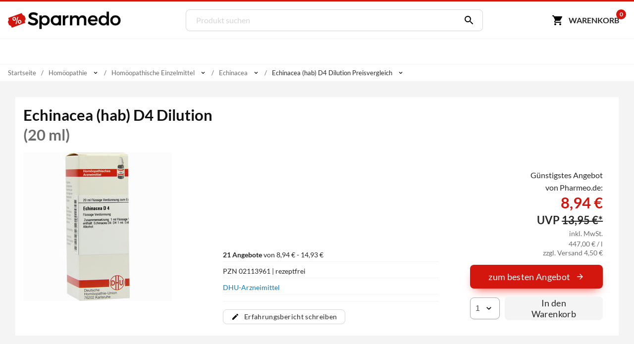

--- FILE ---
content_type: text/html; charset=utf-8
request_url: https://www.sparmedo.de/preisvergleich/echinacea-hab-d4-dilution-02113961/
body_size: 20019
content:
<!doctype html>
<html lang="de">
<head>
<meta charset="utf-8">
<title>Echinacea (hab) D4 Dilution 20 ml ab 8,94&euro; Preisvergleich</title>
<meta name="description" content="Preisvergleich: Echinacea (hab) D4 Dilution f&uuml;r 8,94 &euro; (Stand: 22.01.2026) &#10004; G&uuml;nstiger Preis &#10004; Schnelle Lieferung &#10004; Auf Rechnung zahlen &#10152; Zu den Echinacea Angeboten"><meta name="keywords" content="PZN 02113961,Echinacea (hab) D4 Dilution, Preisvergleich, Kaufen, Bestellen, Angebote, Preis, preise, günstig, billig, auf rechnung, Apotheken, Versandapotheken"><meta property="fb:admins" content="166393530080447" /><meta property="og:title" content="Echinacea (hab) D4 Dilution" /><meta property="og:type" content="website" /><meta property="og:image" content="https://www.sparmedo.de/img/produkte/300/02113961.jpg" /><meta property="og:url" content="https://www.sparmedo.de/preisvergleich/echinacea-hab-d4-dilution-02113961/" /><meta property="og:site_name" content="Sparmedo Preisvergleich" /><meta name="twitter:card" content="product" /><meta name="twitter:site" content="@Sparmedo" /><meta name="twitter:creator" content="@Sparmedo" /><meta name="twitter:title" content="Echinacea (hab) D4 Dilution /><meta name="twitter:image" content="https://www.sparmedo.de/img/produkte/300/02113961.jpg" /><meta name="twitter:data1" content="8,94 €" /><meta name="twitter:label1" content="Preis" /><meta name="robots" content="index,follow">
<meta name="viewport" content="width=device-width,initial-scale=1, maximum-scale=1, minimum-scale=1, user-scalable=no"/>
<meta name="author" content="Sparmedo GmbH">
<meta name="city" content="Berlin">
<meta name="country" content="de">
<meta name="geo.placename" content="Germany, Berlin">
<meta name="geo.region" content="DE-BLN">
<!--  -->
<meta name="format-detection" content="telephone=no">
<!--  -->
<link rel="apple-touch-icon" sizes="57x57" href="/img/favicon/apple-icon-57x57.png">
<link rel="apple-touch-icon" sizes="60x60" href="/img/favicon/apple-icon-60x60.png">
<link rel="apple-touch-icon" sizes="72x72" href="/img/favicon/apple-icon-72x72.png">
<link rel="apple-touch-icon" sizes="76x76" href="/img/favicon/apple-icon-76x76.png">
<link rel="apple-touch-icon" sizes="114x114" href="/img/favicon/apple-icon-114x114.png">
<link rel="apple-touch-icon" sizes="120x120" href="/img/favicon/apple-icon-120x120.png">
<link rel="apple-touch-icon" sizes="144x144" href="/img/favicon/apple-icon-144x144.png">
<link rel="apple-touch-icon" sizes="152x152" href="/img/favicon/apple-icon-152x152.png">
<link rel="apple-touch-icon" sizes="180x180" href="/img/favicon/apple-icon-180x180.png">
<link rel="icon" type="image/png" sizes="192x192"  href="/img/favicon/android-icon-192x192.png">
<link rel="icon" type="image/png" sizes="32x32" href="/img/favicon/favicon-32x32.png">
<link rel="icon" type="image/png" sizes="96x96" href="/img/favicon/favicon-96x96.png">
<link rel="icon" type="image/png" sizes="16x16" href="/img/favicon/favicon-16x16.png">
<link rel="manifest" href="/manifest.json">
<meta name="msapplication-TileColor" content="#ffffff">
<meta name="msapplication-TileImage" content="/img/favicon/ms-icon-144x144.png">
<meta name="theme-color" content="#ffffff">
<!--  -->
<link rel="canonical" href="https://www.sparmedo.de/preisvergleich/echinacea-hab-d4-dilution-02113961/"><meta name="google-site-verification" content="lLvDF-tpnWVZ27IMBSvJQICCIhCVnt57QtEOzIxLcY8" />
<!--  -->
	<link rel="stylesheet" href="/css/v3/build.min.css?v=1.0.2">


	<meta name="thumbnail" content="https://www.sparmedo.de/img/produkte/1000/echinacea-hab-d4-dilution-02113961.jpg" />
	<!--
	<PageMap>
		<DataObject type="thumbnail">
		<Attribute name="src" value="https://www.sparmedo.de/img/produkte/1000/echinacea-hab-d4-dilution-02113961.jpg"/>
		<Attribute name="width" value="840"/>
		<Attribute name="height" value="840"/>
		</DataObject>
	</PageMap>
	-->
	</head>
<body>
	<a name="top"></a>
	<header class="header">
		<nav class="header__nav container">
			<div class="header__menu show-nav">
				<span class="icon icon--size-24 icon--x-menu"></span>
			</div>
			<a href="/" class="header__logo" aria-label="Sparmedo Logo">
				<div class="header__logo--full">
					<svg viewBox="0 0 856 148" xmlns="http://www.w3.org/2000/svg" fill-rule="evenodd" clip-rule="evenodd" stroke-miterlimit="10"><path d="M224.39 24.89l-6.671 14.157c-10.347-6.262-20.694-8.848-27.91-8.848-9.393 0-15.519 3.54-15.519 9.938 0 20.83 51.46 9.666 51.325 43.973 0 17.018-14.976 27.501-35.941 27.501-14.976 0-29.134-6.127-38.936-15.112l6.943-13.887c9.802 8.986 22.055 13.887 32.265 13.887 11.164 0 17.834-4.22 17.834-11.571 0-21.239-51.46-9.395-51.46-43.294 0-16.336 14.021-26.547 34.715-26.547 12.389 0 24.505 3.948 33.354 9.802z" fill-rule="nonzero" stroke="#000" stroke-width="1.9971050000000001"/><path d="M297.214 74.58c0-13.477-9.121-23.416-22.055-23.416-12.932 0-22.054 9.803-22.054 23.417 0 14.022 9.122 23.688 22.054 23.688 12.934 0 22.055-9.802 22.055-23.688m15.793.544c0 21.647-13.614 36.486-34.307 36.486-11.573 0-20.286-4.629-25.595-13.07v38.937h-15.656V38.64h15.656v12.524c5.31-8.44 14.022-13.069 25.322-13.069 20.557 0 34.58 14.976 34.58 37.03" fill-rule="nonzero"/><path d="M297.214 74.58c0-13.477-9.121-23.416-22.055-23.416-12.932 0-22.054 9.803-22.054 23.417 0 14.022 9.122 23.688 22.054 23.688 12.934 0 22.055-9.802 22.055-23.688zm15.793.545c0 21.647-13.614 36.486-34.307 36.486-11.573 0-20.286-4.629-25.595-13.07v38.937h-15.656V38.64h15.656v12.524c5.31-8.44 14.022-13.069 25.322-13.069 20.557 0 34.58 14.976 34.58 37.03z" fill="none" stroke="#000" stroke-width="1.9971050000000001"/><path d="M428.954 53.07c4.901-9.801 13.614-14.975 25.05-14.975V53.07c-14.567-.816-23.825 7.76-25.05 20.15v37.846h-15.656V38.64h15.656v14.43zM587.966 66.004v45.062H572.31V70.36c0-11.027-6.535-17.698-17.154-17.698-12.39.408-19.876 9.938-19.876 22.6v35.804h-15.656V70.36c0-11.027-6.399-17.698-17.018-17.698-12.524.408-20.148 9.938-20.148 22.6v35.804h-15.52V38.64h15.52v14.022c5.037-10.21 14.294-14.567 26.275-14.567 12.932 0 21.782 6.4 25.185 17.426 4.63-12.117 14.295-17.426 27.5-17.426 16.61 0 26.548 10.62 26.548 27.91zM659.033 69.407c-.544-11.708-8.305-18.787-20.149-18.787-11.435 0-19.468 7.216-21.238 18.787h41.387zm13.614 11.435H617.92c2.45 11.165 11.027 18.108 22.462 18.108 7.897 0 15.113-2.995 20.422-8.441l8.304 8.85c-7.079 7.758-17.425 12.252-29.95 12.252-22.328 0-37.031-14.84-37.031-36.622 0-21.919 15.112-36.758 36.622-36.894 25.459 0 35.806 16.609 33.9 42.747z" fill-rule="nonzero" stroke="#000" stroke-width="1.9971050000000001"/><path d="M742.352 75.125c0-14.023-9.122-23.825-22.192-23.825-13.069 0-22.19 9.938-22.326 23.825.136 13.75 9.12 23.552 22.326 23.552 13.07 0 22.192-9.802 22.192-23.552m15.657 35.941h-15.657v-12.39c-5.173 8.441-13.886 13.07-25.459 13.07-20.829 0-34.715-15.112-34.715-37.166 0-21.783 14.022-36.622 34.444-36.622 11.708 0 20.42 4.765 25.73 13.206V10.05h15.657v101.016z" fill-rule="nonzero"/><path d="M742.352 75.125c0-14.023-9.122-23.825-22.192-23.825-13.069 0-22.19 9.938-22.326 23.825.136 13.75 9.12 23.552 22.326 23.552 13.07 0 22.192-9.802 22.192-23.552zm15.657 35.941h-15.657v-12.39c-5.173 8.441-13.886 13.07-25.459 13.07-20.829 0-34.715-15.112-34.715-37.166 0-21.783 14.022-36.622 34.444-36.622 11.708 0 20.42 4.765 25.73 13.206V10.05h15.657v101.016z" fill="none" stroke="#000" stroke-width="1.9971050000000001"/><path d="M785.67 74.99c0 14.022 9.122 23.551 22.192 23.551 12.933 0 22.054-9.53 22.054-23.552 0-13.886-9.12-23.416-22.054-23.416-13.07 0-22.192 9.53-22.192 23.416m59.902-.136c0 21.782-15.384 36.758-37.71 36.758-22.464 0-37.848-14.976-37.848-36.758 0-21.92 15.384-36.758 37.848-36.758 22.326 0 37.71 14.839 37.71 36.758" fill-rule="nonzero"/><path d="M785.67 74.99c0 14.022 9.122 23.551 22.192 23.551 12.933 0 22.054-9.53 22.054-23.552 0-13.886-9.12-23.416-22.054-23.416-13.07 0-22.192 9.53-22.192 23.416zm59.902-.137c0 21.782-15.384 36.758-37.71 36.758-22.464 0-37.848-14.976-37.848-36.758 0-21.92 15.384-36.758 37.848-36.758 22.326 0 37.71 14.839 37.71 36.758z" fill="none" stroke="#000" stroke-width="1.9971050000000001"/><path d="M129.275 52.42l-.277-.77-2.441-6.763c-.725-2.006-1.754-5.39-4.6-5.732 0 0-11.875-3.8-13.961-9.58l-2.814-7.795c-.475-1.316-1.434-1.959-2.562-1.552l-7.927 2.861-82.408 29.743-7.927 2.861c-1.128.406-2.002 1.711-1.527 3.027l2.812 7.794c2.087 5.781-4.624 16.29-4.624 16.29-1.97 2.08-.604 5.342.12 7.348l2.441 6.761.278.771 2.441 6.761c.724 2.008 1.755 5.39 4.599 5.734 0 0 11.876 3.8 13.962 9.58l2.813 7.794c.475 1.317 1.98 1.762 3.109 1.356l7.927-2.862 82.408-29.743 7.927-2.86c1.128-.407 1.456-1.513.981-2.83l-2.813-7.795c-2.086-5.78 4.625-16.289 4.625-16.289 1.97-2.08.603-5.343-.121-7.348l-2.441-6.762z" fill="#d3160d" fill-rule="nonzero"/><path d="M34.267 66.526c-1.184-3.397-.962-6.576.638-9.614 1.628-2.96 4.291-5.129 8.103-6.457 3.81-1.329 7.33-1.315 10.36.02 3.143 1.386 5.32 3.817 6.532 7.293l.963 2.765c1.184 3.396.963 6.575-.665 9.534-1.516 3.01-4.207 5.1-8.018 6.428-3.727 1.299-7.134 1.335-10.333.058-3.115-1.306-5.377-3.708-6.644-7.341l-.936-2.686zm8.048.472c.634 1.817 1.722 3.032 3.124 3.784 1.487.722 3.035.803 4.813.183 1.694-.59 2.856-1.616 3.572-3.106.63-1.46.616-3.138-.045-5.034l-.964-2.765c-.634-1.817-1.637-3.062-3.124-3.784-1.402-.752-3.034-.803-4.728-.212-1.779.62-2.941 1.645-3.572 3.105-.715 1.49-.7 3.168-.067 4.985l.991 2.844zm31.932 21.03c-1.211-3.476-.99-6.654.723-9.643 1.628-2.96 4.292-5.129 8.018-6.428 3.727-1.299 7.246-1.285 10.36.021 3.116 1.307 5.293 3.737 6.56 7.371l.963 2.765c1.157 3.318.935 6.496-.58 9.505-1.544 2.93-4.207 5.1-8.103 6.457-3.896 1.359-7.33 1.315-10.445.009s-5.293-3.737-6.532-7.292l-.964-2.765zm8.076.552c.606 1.738 1.695 2.953 3.097 3.705 1.486.722 3.119.773 4.813.183 1.778-.62 2.968-1.567 3.599-3.027.658-1.381.643-3.06-.045-5.034l-.992-2.844c-.633-1.817-1.637-3.062-3.123-3.784-1.487-.723-3.035-.803-4.729-.213-1.694.59-2.94 1.646-3.571 3.106-.716 1.49-.7 3.168-.04 5.064l.991 2.844zM63.52 102.488l-6.13-.964 14.078-54.168 6.13.964-14.078 54.168z" fill="#fff" fill-rule="nonzero"/><path d="M360.581 98.54c-13.07 0-22.192-9.528-22.192-23.55 0-13.887 9.123-23.417 22.192-23.417 12.933 0 22.055 9.53 22.055 23.416 0 14.023-9.122 23.552-22.055 23.552m22.181-60.282v6.168c-5.777-4.062-13.606-6.332-22.322-6.332-22.464 0-37.777 14.839-37.777 36.758 0 21.781 15.278 36.758 37.742 36.758 8.716 0 16.58-2.29 22.357-6.37v5.64h15.68V38.259h-15.68z" fill-rule="nonzero"/><g><path d="M360.581 98.54c-13.07 0-22.192-9.528-22.192-23.55 0-13.887 9.123-23.417 22.192-23.417 12.933 0 22.055 9.53 22.055 23.416 0 14.023-9.122 23.552-22.055 23.552zm22.181-60.281v6.168c-5.777-4.062-13.606-6.332-22.322-6.332-22.464 0-37.777 14.839-37.777 36.758 0 21.781 15.278 36.758 37.742 36.758 8.716 0 16.58-2.29 22.357-6.37v5.64h15.68V38.259h-15.68z" fill="none" stroke="#000" stroke-width="1.9971050000000001"/></g></svg>
				</div>
				<div class="header__logo--mobile">
					<svg xmlns="http://www.w3.org/2000/svg" xml:space="preserve" fill-rule="evenodd" stroke-linejoin="round" stroke-miterlimit="2" clip-rule="evenodd" viewBox="0 0 133 109">
						<path fill="#d3160d" fill-rule="nonzero" d="m129.27467236 32.31250426-.27708433-.76980283-2.44068834-6.76286863c-.72455316-2.00550953-1.7535639-5.3891784-4.59926461-5.73162334 0 0-11.87607999-3.799854-13.96203336-9.58007883L105.182302 1.67345807c-.47540073-1.31615054-1.43458175-1.9591426-2.56191273-1.55245431l-7.92706972 2.86134257L12.2847542 32.72477892l-7.92651107 2.86134257c-1.12844826.40612964-2.00271635 1.71110743-1.52731562 3.02725798l2.81218245 7.79355529c2.086512 5.7813421-4.62440332 16.2904355-4.62440332 16.2904355-1.96975671 2.07980836-.60332877 5.3416942.1212244 7.34776236l2.4401297 6.76119272.2782016.7709201 2.44068834 6.76119272c.72399453 2.00718545 1.75468118 5.38973704 4.59870598 5.7338579 0 0 11.87663862 3.799854 13.962592 9.57896154l2.81274108 7.7952312c.47484209 1.31615055 1.98092947 1.76138484 3.10881909 1.3552552l7.92706971-2.86134258L121.1174439 76.1974102l7.92651107-2.86134256c1.12844826-.40612965 1.45636862-1.51167376.98152653-2.82838295l-2.81329972-7.7952312c-2.086512-5.78078346 4.62496195-16.28931823 4.62496195-16.28931823 1.97031536-2.08036699.60277014-5.3433701-.1212244-7.348321l-2.44124697-6.76231Z"/>
						<path fill="#fff" fill-rule="nonzero" d="M34.26689407 46.41856195c-1.18413458-3.39695162-.96225017-6.5752369.63811522-9.61385471 1.62790341-2.95961895 4.29135236-5.12843804 8.10257878-6.4569816 3.81122642-1.32854356 7.33043367-1.31491736 10.36069589.02092612 3.14249415 1.38531917 5.31957753 3.815954 6.53125012 7.29190449l.96383048 2.76496061c1.18413458 3.39695162.96225017 6.5752369-.66565323 9.53485584-1.51567148 3.00909463-4.20665844 5.09891485-8.01788486 6.4274584-3.7265325 1.29902038-7.13350781 1.33486986-10.33315787.05807275-3.11495614-1.30632029-5.37673344-3.70743192-6.64348206-7.34138016l-.93629247-2.68596174Zm8.0485019.47253357c.63337432 1.81697412 1.721916 3.03229154 3.12377524 3.7839975 1.48655316.72218277 3.03442198.80280385 4.81299431.18281686 1.69387841-.5904638 2.85621504-1.61582698 3.57170382-3.1056127.63079486-1.46026252.61573612-3.13838028-.0451762-5.03435328l-.96383048-2.76496061c-.63337431-1.81697412-1.63722208-3.06181473-3.12377524-3.7839975-1.40185923-.75170596-3.03442198-.80280385-4.72830039-.21234005-1.77857233.619987-2.94090896 1.64535016-3.57170381 3.1056127-.71548878 1.48978571-.70043005 3.16790347-.06705573 4.9848776l.99136849 2.84395948Zm31.93202434 21.03008526c-1.2116726-3.47595049-.98978819-6.65423577.72280914-9.6433779 1.6279034-2.95961895 4.29135236-5.12843804 8.01788486-6.42745841 3.7265325-1.29902037 7.24573974-1.28539416 10.36069589.02092613 3.11495614 1.30632029 5.29203951 3.73695512 6.55878814 7.37090335l.96383047 2.76496062c1.15659657 3.31795274.93471216 6.49623802-.58095931 9.50533265-1.54320949 2.93009575-4.20665843 5.09891484-8.10257878 6.4569816-3.89592034 1.35806675-7.33043367 1.31491735-10.4453898.00859706-3.11495615-1.3063203-5.29203952-3.73695512-6.53125013-7.29190448l-.96383048-2.76496062Zm8.07603992.55153245c.6058363 1.73797524 1.69437798 2.95329266 3.09623722 3.70499862 1.48655316.72218278 3.1191159.77328066 4.8129943.18281686 1.77857234-.619987 2.96844699-1.56635129 3.59924184-3.02661382.65833287-1.38126365.64327413-3.05938141-.0451762-5.03435328l-.9913685-2.8439595c-.6333743-1.81697411-1.63722207-3.06181471-3.12377523-3.78399749-1.48655316-.72218277-3.03442198-.80280385-4.72830039-.21234004-1.6938784.5904638-2.94090896 1.64535016-3.57170382 3.10561269-.71548877 1.48978572-.70043004 3.16790348-.03951771 5.06387647l.99136849 2.8439595ZM63.52032916 82.3808942l-6.13015963-.964046 14.07765485-54.16792137 6.13015963.964046L63.52032916 82.3808942Z"/>
					</svg>
				</div>
			</a>
			<form class="search" method="get" action="/produktliste/">
				<input class="search__input" type="search" name="q" autocomplete="off" placeholder="Produkt suchen" required>
				<button class="search__button" aria-label="Suchen" type="submit"><span class="icon icon--size-24 icon--right icon--x-search"></span></button>
				<div class="search__suggest"></div>
			</form>
			<div class="header__buttons">
				<span class="link base64" data-extend="L3dhcmVua29yYi8=">
					<svg xmlns="http://www.w3.org/2000/svg" width="24" height="24" viewBox="0 0 24 24"><path fill="none" d="M0 0h24v24H0V0z"/><path d="M7 18c-1.1 0-1.99.9-1.99 2S5.9 22 7 22s2-.9 2-2-.9-2-2-2zM1 3c0 .55.45 1 1 1h1l3.6 7.59-1.35 2.44C4.52 15.37 5.48 17 7 17h11c.55 0 1-.45 1-1s-.45-1-1-1H7l1.1-2h7.45c.75 0 1.41-.41 1.75-1.03l3.58-6.49c.37-.66-.11-1.48-.87-1.48H5.21l-.67-1.43c-.16-.35-.52-.57-.9-.57H2c-.55 0-1 .45-1 1zm16 15c-1.1 0-1.99.9-1.99 2s.89 2 1.99 2 2-.9 2-2-.9-2-2-2z"/></svg><span class="cart-button-text mr-0-3">Warenkorb</span><span class="cart-count">0</span>
				</span>
			</div>
		</nav>
	</header>
	<nav class="main-nav container">
		<ul>
			<li><a href="#0">&nbsp;</a></li>
		</ul>
	</nav>
			<div class="breadcrumbs container">
					<ul itemscope itemtype="https://schema.org/BreadcrumbList">
						<li><span class="base64 link" data-extend="Lw==">Startseite</span></li><li class="breadcrumb-link" itemprop="itemListElement" itemscope itemtype="https://schema.org/ListItem">
								<a href="/produkte/homoeopathie-14/" itemscope itemtype="https://schema.org/WebPage" itemprop="item" itemid="/produkte/homoeopathie-14/">
									<span itemprop="name">Homöopathie</span>
								</a><meta itemprop="position" content="1" /><span class="icon icon--size-14 icon--right icon--x-chevron-down"></span><ul><li itemprop="itemListElement" itemscope itemtype="https://schema.org/ListItem"><span class="link base64" data-extend="L3Byb2R1a3RlL2FibmVobWVuLTEv" itemscope itemtype="https://schema.org/WebPage" itemprop="item" itemid="L3Byb2R1a3RlL2FibmVobWVuLTEv"><span itemprop="name">Abnehmen</span></span><meta itemprop="position" content="1" /></li><li itemprop="itemListElement" itemscope itemtype="https://schema.org/ListItem"><span class="link base64" data-extend="L3Byb2R1a3RlL2RpYWJldGVzLTEzNS8=" itemscope itemtype="https://schema.org/WebPage" itemprop="item" itemid="L3Byb2R1a3RlL2RpYWJldGVzLTEzNS8="><span itemprop="name">Diabetes</span></span><meta itemprop="position" content="1" /></li><li itemprop="itemListElement" itemscope itemtype="https://schema.org/ListItem"><span class="link base64" data-extend="L3Byb2R1a3RlL2hvbW9lb3BhdGhpZS0xNC8=" itemscope itemtype="https://schema.org/WebPage" itemprop="item" itemid="L3Byb2R1a3RlL2hvbW9lb3BhdGhpZS0xNC8="><span itemprop="name">Homöopathie</span></span><meta itemprop="position" content="1" /></li><li itemprop="itemListElement" itemscope itemtype="https://schema.org/ListItem"><span class="link base64" data-extend="L3Byb2R1a3RlL2tvc21ldGlrLXBmbGVnZS0xNDEv" itemscope itemtype="https://schema.org/WebPage" itemprop="item" itemid="L3Byb2R1a3RlL2tvc21ldGlrLXBmbGVnZS0xNDEv"><span itemprop="name">Kosmetik & Pflege</span></span><meta itemprop="position" content="1" /></li><li itemprop="itemListElement" itemscope itemtype="https://schema.org/ListItem"><span class="link base64" data-extend="L3Byb2R1a3RlL21lZGlrYW1lbnRlLTEyOC8=" itemscope itemtype="https://schema.org/WebPage" itemprop="item" itemid="L3Byb2R1a3RlL21lZGlrYW1lbnRlLTEyOC8="><span itemprop="name">Medikamente</span></span><meta itemprop="position" content="1" /></li><li itemprop="itemListElement" itemscope itemtype="https://schema.org/ListItem"><span class="link base64" data-extend="L3Byb2R1a3RlL21lZGl6aW5wcm9kdWt0ZS13dW5kdmVyc29yZ3VuZy0xNjYv" itemscope itemtype="https://schema.org/WebPage" itemprop="item" itemid="L3Byb2R1a3RlL21lZGl6aW5wcm9kdWt0ZS13dW5kdmVyc29yZ3VuZy0xNjYv"><span itemprop="name">Medizinprodukte / Wundversorgung</span></span><meta itemprop="position" content="1" /></li><li itemprop="itemListElement" itemscope itemtype="https://schema.org/ListItem"><span class="link base64" data-extend="L3Byb2R1a3RlL25haHJ1bmdzZXJnYWVuenVuZy12aXRhbGl0YWV0LTEyNS8=" itemscope itemtype="https://schema.org/WebPage" itemprop="item" itemid="L3Byb2R1a3RlL25haHJ1bmdzZXJnYWVuenVuZy12aXRhbGl0YWV0LTEyNS8="><span itemprop="name">Nahrungsergänzung & Vitalität</span></span><meta itemprop="position" content="1" /></li><li itemprop="itemListElement" itemscope itemtype="https://schema.org/ListItem"><span class="link base64" data-extend="L3Byb2R1a3RlL3NjaHdhbmdlcnNjaGFmdC1raW5kLTIxLw==" itemscope itemtype="https://schema.org/WebPage" itemprop="item" itemid="L3Byb2R1a3RlL3NjaHdhbmdlcnNjaGFmdC1raW5kLTIxLw=="><span itemprop="name">Schwangerschaft & Kind</span></span><meta itemprop="position" content="1" /></li><li itemprop="itemListElement" itemscope itemtype="https://schema.org/ListItem"><span class="link base64" data-extend="L3Byb2R1a3RlL3RpZXJtZWRpemluLTE0Ni8=" itemscope itemtype="https://schema.org/WebPage" itemprop="item" itemid="L3Byb2R1a3RlL3RpZXJtZWRpemluLTE0Ni8="><span itemprop="name">Tiermedizin</span></span><meta itemprop="position" content="1" /></li><li itemprop="itemListElement" itemscope itemtype="https://schema.org/ListItem"><span class="link base64" data-extend="L3Byb2R1a3RlL3p1LWhhdXNlLTYxNS8=" itemscope itemtype="https://schema.org/WebPage" itemprop="item" itemid="L3Byb2R1a3RlL3p1LWhhdXNlLTYxNS8="><span itemprop="name">Zu Hause</span></span><meta itemprop="position" content="1" /></li></ul></li><li class="breadcrumb-link" itemprop="itemListElement" itemscope itemtype="https://schema.org/ListItem">
								<a href="/produkte/homoeopathische-einzelmittel-138/" itemscope itemtype="https://schema.org/WebPage" itemprop="item" itemid="/produkte/homoeopathische-einzelmittel-138/">
									<span itemprop="name">Homöopathische Einzelmittel</span>
								</a><meta itemprop="position" content="2" /><span class="icon icon--size-14 icon--right icon--x-chevron-down"></span><ul><li itemprop="itemListElement" itemscope itemtype="https://schema.org/ListItem"><span class="link base64" data-extend="L3Byb2R1a3RlL2JhY2hibHVldGVuLTEyNy8=" itemscope itemtype="https://schema.org/WebPage" itemprop="item" itemid="L3Byb2R1a3RlL2JhY2hibHVldGVuLTEyNy8="><span itemprop="name">Bachblüten</span></span><meta itemprop="position" content="2" /></li><li itemprop="itemListElement" itemscope itemtype="https://schema.org/ListItem"><span class="link base64" data-extend="L3Byb2R1a3RlL2hvbW9lb3BhdGhpc2NoZS1laW56ZWxtaXR0ZWwtMTM4Lw==" itemscope itemtype="https://schema.org/WebPage" itemprop="item" itemid="L3Byb2R1a3RlL2hvbW9lb3BhdGhpc2NoZS1laW56ZWxtaXR0ZWwtMTM4Lw=="><span itemprop="name">Homöopathische Einzelmittel</span></span><meta itemprop="position" content="2" /></li><li itemprop="itemListElement" itemscope itemtype="https://schema.org/ListItem"><span class="link base64" data-extend="L3Byb2R1a3RlL2hvbW9lb3BhdGhpc2NoZS1rb21wbGV4bWl0dGVsLTEzOS8=" itemscope itemtype="https://schema.org/WebPage" itemprop="item" itemid="L3Byb2R1a3RlL2hvbW9lb3BhdGhpc2NoZS1rb21wbGV4bWl0dGVsLTEzOS8="><span itemprop="name">Homöopathische Komplexmittel</span></span><meta itemprop="position" content="2" /></li><li itemprop="itemListElement" itemscope itemtype="https://schema.org/ListItem"><span class="link base64" data-extend="L3Byb2R1a3RlL3NjaHVlc3NsZXItc2FsemUtYmlvY2hlbWllLTEyNi8=" itemscope itemtype="https://schema.org/WebPage" itemprop="item" itemid="L3Byb2R1a3RlL3NjaHVlc3NsZXItc2FsemUtYmlvY2hlbWllLTEyNi8="><span itemprop="name">Schüssler Salze / Biochemie</span></span><meta itemprop="position" content="2" /></li><li itemprop="itemListElement" itemscope itemtype="https://schema.org/ListItem"><span class="link base64" data-extend="L3Byb2R1a3RlL3NwYWd5cmlrLTgwNC8=" itemscope itemtype="https://schema.org/WebPage" itemprop="item" itemid="L3Byb2R1a3RlL3NwYWd5cmlrLTgwNC8="><span itemprop="name">Spagyrik</span></span><meta itemprop="position" content="2" /></li></ul></li><li class="breadcrumb-link" itemprop="itemListElement" itemscope itemtype="https://schema.org/ListItem">
								<a href="/produkte/echinacea-794/" itemscope itemtype="https://schema.org/WebPage" itemprop="item" itemid="/produkte/echinacea-794/">
									<span itemprop="name">Echinacea</span>
								</a><meta itemprop="position" content="3" /><span class="icon icon--size-14 icon--right icon--x-chevron-down"></span><ul><li itemprop="itemListElement" itemscope itemtype="https://schema.org/ListItem"><a href="/produkte/aconitum-346/" itemscope itemtype="https://schema.org/WebPage" itemprop="item" itemid="/produkte/aconitum-346/"><span itemprop="name">Aconitum</span></a><meta itemprop="position" content="3" /></li><li itemprop="itemListElement" itemscope itemtype="https://schema.org/ListItem"><a href="/produkte/agnus-castus-759/" itemscope itemtype="https://schema.org/WebPage" itemprop="item" itemid="/produkte/agnus-castus-759/"><span itemprop="name">Agnus Castus</span></a><meta itemprop="position" content="3" /></li><li itemprop="itemListElement" itemscope itemtype="https://schema.org/ListItem"><a href="/produkte/apis-mellifica-1063/" itemscope itemtype="https://schema.org/WebPage" itemprop="item" itemid="/produkte/apis-mellifica-1063/"><span itemprop="name">Apis mellifica</span></a><meta itemprop="position" content="3" /></li><li itemprop="itemListElement" itemscope itemtype="https://schema.org/ListItem"><a href="/produkte/argentum-nitricum-766/" itemscope itemtype="https://schema.org/WebPage" itemprop="item" itemid="/produkte/argentum-nitricum-766/"><span itemprop="name">Argentum Nitricum</span></a><meta itemprop="position" content="3" /></li><li itemprop="itemListElement" itemscope itemtype="https://schema.org/ListItem"><a href="/produkte/arnica-337/" itemscope itemtype="https://schema.org/WebPage" itemprop="item" itemid="/produkte/arnica-337/"><span itemprop="name">Arnica</span></a><meta itemprop="position" content="3" /></li><li itemprop="itemListElement" itemscope itemtype="https://schema.org/ListItem"><a href="/produkte/arsenicum-album-762/" itemscope itemtype="https://schema.org/WebPage" itemprop="item" itemid="/produkte/arsenicum-album-762/"><span itemprop="name">Arsenicum Album</span></a><meta itemprop="position" content="3" /></li><li itemprop="itemListElement" itemscope itemtype="https://schema.org/ListItem"><a href="/produkte/aurum-metallicum-1064/" itemscope itemtype="https://schema.org/WebPage" itemprop="item" itemid="/produkte/aurum-metallicum-1064/"><span itemprop="name">Aurum metallicum</span></a><meta itemprop="position" content="3" /></li><li itemprop="itemListElement" itemscope itemtype="https://schema.org/ListItem"><a href="/produkte/belladonna-773/" itemscope itemtype="https://schema.org/WebPage" itemprop="item" itemid="/produkte/belladonna-773/"><span itemprop="name">Belladonna</span></a><meta itemprop="position" content="3" /></li><li itemprop="itemListElement" itemscope itemtype="https://schema.org/ListItem"><a href="/produkte/bryonia-342/" itemscope itemtype="https://schema.org/WebPage" itemprop="item" itemid="/produkte/bryonia-342/"><span itemprop="name">Bryonia</span></a><meta itemprop="position" content="3" /></li><li itemprop="itemListElement" itemscope itemtype="https://schema.org/ListItem"><a href="/produkte/causticum-349/" itemscope itemtype="https://schema.org/WebPage" itemprop="item" itemid="/produkte/causticum-349/"><span itemprop="name">Causticum</span></a><meta itemprop="position" content="3" /></li><li itemprop="itemListElement" itemscope itemtype="https://schema.org/ListItem"><a href="/produkte/chamomilla-347/" itemscope itemtype="https://schema.org/WebPage" itemprop="item" itemid="/produkte/chamomilla-347/"><span itemprop="name">Chamomilla</span></a><meta itemprop="position" content="3" /></li><li itemprop="itemListElement" itemscope itemtype="https://schema.org/ListItem"><span class="link base64" data-extend="L3Byb2R1a3RlL2VjaGluYWNlYS03OTQv" itemscope itemtype="https://schema.org/WebPage" itemprop="item" itemid="L3Byb2R1a3RlL2VjaGluYWNlYS03OTQv"><span itemprop="name">Echinacea</span></span><meta itemprop="position" content="3" /></li><li itemprop="itemListElement" itemscope itemtype="https://schema.org/ListItem"><a href="/produkte/ferrum-phosphoricum-793/" itemscope itemtype="https://schema.org/WebPage" itemprop="item" itemid="/produkte/ferrum-phosphoricum-793/"><span itemprop="name">Ferrum Phosphoricum</span></a><meta itemprop="position" content="3" /></li><li itemprop="itemListElement" itemscope itemtype="https://schema.org/ListItem"><a href="/produkte/hamamelis-795/" itemscope itemtype="https://schema.org/WebPage" itemprop="item" itemid="/produkte/hamamelis-795/"><span itemprop="name">Hamamelis</span></a><meta itemprop="position" content="3" /></li><li itemprop="itemListElement" itemscope itemtype="https://schema.org/ListItem"><a href="/produkte/hepar-sulfuris-345/" itemscope itemtype="https://schema.org/WebPage" itemprop="item" itemid="/produkte/hepar-sulfuris-345/"><span itemprop="name">Hepar Sulfuris</span></a><meta itemprop="position" content="3" /></li><li itemprop="itemListElement" itemscope itemtype="https://schema.org/ListItem"><a href="/produkte/ignatia-344/" itemscope itemtype="https://schema.org/WebPage" itemprop="item" itemid="/produkte/ignatia-344/"><span itemprop="name">Ignatia </span></a><meta itemprop="position" content="3" /></li><li itemprop="itemListElement" itemscope itemtype="https://schema.org/ListItem"><a href="/produkte/lachesis-340/" itemscope itemtype="https://schema.org/WebPage" itemprop="item" itemid="/produkte/lachesis-340/"><span itemprop="name">Lachesis</span></a><meta itemprop="position" content="3" /></li><li itemprop="itemListElement" itemscope itemtype="https://schema.org/ListItem"><a href="/produkte/lycopodium-338/" itemscope itemtype="https://schema.org/WebPage" itemprop="item" itemid="/produkte/lycopodium-338/"><span itemprop="name">Lycopodium</span></a><meta itemprop="position" content="3" /></li><li itemprop="itemListElement" itemscope itemtype="https://schema.org/ListItem"><a href="/produkte/madar-332/" itemscope itemtype="https://schema.org/WebPage" itemprop="item" itemid="/produkte/madar-332/"><span itemprop="name">Madar</span></a><meta itemprop="position" content="3" /></li><li itemprop="itemListElement" itemscope itemtype="https://schema.org/ListItem"><a href="/produkte/mercurius-341/" itemscope itemtype="https://schema.org/WebPage" itemprop="item" itemid="/produkte/mercurius-341/"><span itemprop="name">Mercurius</span></a><meta itemprop="position" content="3" /></li><li itemprop="itemListElement" itemscope itemtype="https://schema.org/ListItem"><a href="/produkte/nux-vomica-801/" itemscope itemtype="https://schema.org/WebPage" itemprop="item" itemid="/produkte/nux-vomica-801/"><span itemprop="name">Nux Vomica</span></a><meta itemprop="position" content="3" /></li><li itemprop="itemListElement" itemscope itemtype="https://schema.org/ListItem"><a href="/produkte/pulsatilla-335/" itemscope itemtype="https://schema.org/WebPage" itemprop="item" itemid="/produkte/pulsatilla-335/"><span itemprop="name">Pulsatilla</span></a><meta itemprop="position" content="3" /></li><li itemprop="itemListElement" itemscope itemtype="https://schema.org/ListItem"><a href="/produkte/rhus-toxicodendron-334/" itemscope itemtype="https://schema.org/WebPage" itemprop="item" itemid="/produkte/rhus-toxicodendron-334/"><span itemprop="name">Rhus toxicodendron</span></a><meta itemprop="position" content="3" /></li><li itemprop="itemListElement" itemscope itemtype="https://schema.org/ListItem"><a href="/produkte/sepia-343/" itemscope itemtype="https://schema.org/WebPage" itemprop="item" itemid="/produkte/sepia-343/"><span itemprop="name">Sepia</span></a><meta itemprop="position" content="3" /></li><li itemprop="itemListElement" itemscope itemtype="https://schema.org/ListItem"><a href="/produkte/silicea-339/" itemscope itemtype="https://schema.org/WebPage" itemprop="item" itemid="/produkte/silicea-339/"><span itemprop="name">Silicea</span></a><meta itemprop="position" content="3" /></li><li itemprop="itemListElement" itemscope itemtype="https://schema.org/ListItem"><a href="/produkte/sulfur-336/" itemscope itemtype="https://schema.org/WebPage" itemprop="item" itemid="/produkte/sulfur-336/"><span itemprop="name">Sulfur</span></a><meta itemprop="position" content="3" /></li><li itemprop="itemListElement" itemscope itemtype="https://schema.org/ListItem"><a href="/produkte/thuja-333/" itemscope itemtype="https://schema.org/WebPage" itemprop="item" itemid="/produkte/thuja-333/"><span itemprop="name">Thuja</span></a><meta itemprop="position" content="3" /></li></ul></li><li itemprop="itemListElement" itemscope itemtype="https://schema.org/ListItem"><span itemprop="name">Echinacea (hab) D4 Dilution Preisvergleich</span><meta itemprop="position" content="4" /></span><span class="icon icon--size-14 icon--right icon--x-chevron-down"></span><ul class="last-list"><li class="no--list--item"><b>Produktvariationen:</b></li><li itemprop="itemListElement" itemscope itemtype="https://schema.org/ListItem"><span class="link base64" data-extend="L3Byb2R1a3RsaXN0ZS9lY2hpbmFjZWEv" itemscope itemtype="https://schema.org/WebPage" itemprop="item" itemid="L3Byb2R1a3RsaXN0ZS9lY2hpbmFjZWEv"><span itemprop="name">Echinacea</span></span><meta itemprop="position" content="1" /></li><li itemprop="itemListElement" itemscope itemtype="https://schema.org/ListItem"><span class="link base64" data-extend="L3Byb2R1a3RsaXN0ZS9lY2hpbmFjZWEtaGFiLS8=" itemscope itemtype="https://schema.org/WebPage" itemprop="item" itemid="L3Byb2R1a3RsaXN0ZS9lY2hpbmFjZWEtaGFiLS8="><span itemprop="name">Echinacea (hab)</span></span><meta itemprop="position" content="2" /></li><li itemprop="itemListElement" itemscope itemtype="https://schema.org/ListItem"><span class="link base64" data-extend="L3Byb2R1a3RsaXN0ZS9lY2hpbmFjZWEtaGFiLWQ0Lw==" itemscope itemtype="https://schema.org/WebPage" itemprop="item" itemid="L3Byb2R1a3RsaXN0ZS9lY2hpbmFjZWEtaGFiLWQ0Lw=="><span itemprop="name">Echinacea (hab) D4</span></span><meta itemprop="position" content="3" /></li></ul></li></ul></div>	<!-- Master Test -->

<section class="bg-l-gray" data-pzn="02113961">
	<div class="container bg-white px-1">
		<h1 class="h2 mt-0 mb-1" style="line-height:1.3;">Echinacea (hab) D4 Dilution<span class="db mt-0 clr-m-gray">(20 ml)</span></h1>
		<div class="product product__grid" data-pzn="02113961">
			<div class="product__image">
				<a class="lightbox" href="https://www.sparmedo.de/img/produkte/1000/echinacea-hab-d4-dilution-02113961.jpg">
					<img width="300" height="300" src="https://www.sparmedo.de/img/produkte/100/echinacea-hab-d4-dilution-02113961.jpg" data-src="https://www.sparmedo.de/img/produkte/300/echinacea-hab-d4-dilution-02113961.jpg" alt="Echinacea (hab) D4 Dilution 20 ml - ab 8,94 &euro;" title="Echinacea (hab) D4 Dilution 20 ml - ab 8,94 &euro;">
				</a>
				<!--					<div class="badge badge--saving">5,01 &euro; günstiger!</div>
-->
							</div>
			<div class="product__info">
				<div class="product__variations">
									</div>
				<div class="product__data hide-below-s">
					<ul>
													<li><a class="no-link" href="#pharmacy-list"><span class="fwbold">21 Angebote</span> von 8,94 &euro; - 14,93 &euro;</a></li>
												<li>PZN 02113961&nbsp;|&nbsp;rezeptfrei</li>
													<li><a class="text-color" href="/hersteller/36245/">DHU-Arzneimittel </a></li>
																			<li>
																																																	</li>
											</ul>
				</div>
				<div class="product__additional-info mt-1">
										<!-- Produktinfo -->
																							<span class="btn btn--outline btn--xs mb-0-5 mr-0-5 link base64" data-extend="L2VyZmFocnVuZy9taXR0ZWlsZW4vMDIxMTM5NjEv"><span class="icon icon--size-16 icon--left icon--x-edit"></span> Erfahrungsbericht schreiben</span>
															
				</div>
			</div>
			<div class="product__buy">
									<div class="hide-below-sm">
						<p class="t-right">Günstigstes Angebot <br>von Pharmeo.de:</p>
						<div class="mb-1">
							<div class="t-right mb-0-5">
								<div class="product__price">
									<span class="clr-price">8,94 &euro;</span>
								</div>
																	<div class="product__price--old">
										UVP&nbsp;<span>13,95 &euro;*</span>
									</div>
																<div class="mt-0-5">
									<span class="product__price--base db">inkl. MwSt.</span>
									<span class="product__price--base db">
										447,00 &euro; / l									</span>
									<span class="product__price--delivery">
										zzgl. Versand 4,50 &euro;									</span>
								</div>
							</div>
						</div>
					</div>
					<div class="show-below-sm">
						<!-- Preis Range -->
													<div class="h1 fwbold mt-1 mb-1">
								8,94 &euro;
																	- 14,93 &euro;
															</div>
											</div>
					<!-- Angebote vergleichen Jump Link -->
					<p class="mt-0 mb-1 show-below-sm">
						<a href="#pharmacy-list">
							21 Angebote vergleichen
						</a>
					</p>
					<div class="btn btn--price link base64 full-width" data-target="_blank" data-extend="L3JlZGlyZWN0Lz9pPTc0JnRyYWNrPTM4ZGEwM2E1MWVmNjgzMjAzMDY5Njk4MzZiMDRiYmU1JnR5cGU9MiZwem49MDIxMTM5NjEmcGk9MCZwb3M9MQ==" title="Sie werden zum Anbieter weitergeleitet...">zum besten Angebot <span class="icon icon--size-18 icon--right icon--x-arrow-right-white"></span></div>
					<div class="">
						<form class="product__buy__form">
							<input type="hidden" name="pzn" value="02113961">
							<select name="menge" id="menge">
																	<option value="1">1</option>
																	<option value="2">2</option>
																	<option value="3">3</option>
																	<option value="4">4</option>
																	<option value="5">5</option>
																	<option value="6">6</option>
																	<option value="7">7</option>
																	<option value="8">8</option>
																	<option value="9">9</option>
																	<option value="10">10</option>
															</select>
							<button type="submit" class="btn btn--flat" title="wir ermitteln die günstigste Apotheke für alle Produkte im Warenkorb">In den Warenkorb</button>
						</form>
	
											</div>
							</div>
		</div>
															</div>
</section>
<section class="bg-l-gray pt-0">
	<div class="container">
		<div class="px-1 bg-white" id="pharmacy-list">
			<h2 class="h3 mt-0">21 Angebote im Preisvergleich</h2>
			<div class="pharmacy-list__filter">
				<div class="filter-button filter-button--price mb-1">
					<div class="switch-container">
						Preis inkl. Versand
						<label for="filter--price" class="switch">
							<input id="filter--price" data-type="produkt" type="checkbox" >
							<span></span>
						</label>
					</div>
				</div>
			</div>
			<div class="pharmacy-list loaded">
																									<div class="pharmacy--dev"><div class="pharmacy--dev__left"><div><div class="mb-0-5"><span class="fw600 base64 no-link" data-target="_blank" data-extend="L3JlZGlyZWN0Lz9pPTc0JnRyYWNrPTM4ZGEwM2E1MWVmNjgzMjAzMDY5Njk4MzZiMDRiYmU1JnR5cGU9MiZwem49MDIxMTM5NjEmcGk9MCZwb3M9MA==">Pharmeo.de</span></div><div class="pharmacy-details" data-id="74">
								<p><img width="110" height="35" src="data:image/svg+xml,%3Csvg xmlns='http://www.w3.org/2000/svg' viewBox='0 0 3 2'%3E%3C/svg%3E" data-src="https://www.sparmedo.de/img/apotheken/74.jpg?v=1" alt="Echinacea (hab) D4 Dilution Preise in der Pharmeo.de Apotheke"></p><div class="pharmacy--dev__rating"><span class="icon icon--size-24 icon--x-star-rating"></span><span class="icon icon--size-24 icon--x-star-rating"></span><span class="icon icon--size-24 icon--x-star-rating"></span><span class="icon icon--size-24 icon--x-star-rating"></span><span class="icon icon--size-24 icon--x-star-half-rating"></span><span>704 Bewertungen</span></div><p><span class="icon icon--size-16 icon--left icon--x-info-gray mr-0-3"></span>Nur 4,30€ bei Lieferung an Hermes PaketShops.</p><div class="mt-0-5"><span class="link" title="Profil der Apotheke ansehen"><span class="icon icon--size-16 icon--base icon--x-store-link mr-0-3"></span>Apothekenprofil ansehen</span></div></div></div><div class="base64 no-decoration" data-target="_blank" data-extend="L3JlZGlyZWN0Lz9pPTc0JnRyYWNrPTM4ZGEwM2E1MWVmNjgzMjAzMDY5Njk4MzZiMDRiYmU1JnR5cGU9MiZwem49MDIxMTM5NjEmcGk9MCZwb3M9MA=="><div class="pharmacy--dev__payments mb-1 mt-1 hide-below-sm">
								<p class="mb-0-3">Zahlungsarten: </p><span title="Rechnung">Rechnung</span> <span title="PayPal"><img class="lazy" data-src="/img/assets/payments/paypal.png" alt="PayPal"></span> <span title="Vorkasse">Vorkasse</span> <span title="Lastschrift">Lastschrift</span> <span title="Kreditkarte"><img class="lazy" data-src="/img/assets/payments/visa.png" alt="Kreditkarte">&nbsp;&nbsp;<img class="lazy" data-src="/img/assets/payments/mastercard.png" alt="Kreditkarte"></span> <span title="Sofortüberweisung">Sofortüberweisung</span> <span title="Amazon Pay"><img class="lazy" data-src="/img/assets/payments/amazon.png" alt="Amazon Pay"></span>
							</div><div class="mb-1 hide-below-sm"><p class="mb-0-3">Lieferung/Versand: </p><p></p><p>ca. 2 Werktage</p><p>4,50 &euro; Versandkosten, ab 59,00 &euro; versandkostenfrei</p></div></div></div><div class="pharmacy--dev__right"><div class="base64 no-decoration" data-target="_blank" data-extend="L3JlZGlyZWN0Lz9pPTc0JnRyYWNrPTM4ZGEwM2E1MWVmNjgzMjAzMDY5Njk4MzZiMDRiYmU1JnR5cGU9MiZwem49MDIxMTM5NjEmcGk9MCZwb3M9MA=="><div class="pharmacy--dev__price"><span>8,94 &euro;</span></div><div class="mt-0-3">inkl. MwSt.</div><div class="mt-0-3">447,00 &euro; / l</div><div class="mt-0-3">zzgl. 4,50 &euro; Versand</div></div><div><button class="btn btn--price btn--s base64" data-target="_blank" data-extend="L3JlZGlyZWN0Lz9pPTc0JnRyYWNrPTM4ZGEwM2E1MWVmNjgzMjAzMDY5Njk4MzZiMDRiYmU1JnR5cGU9MiZwem49MDIxMTM5NjEmcGk9MCZwb3M9MA==" title="weiter zum Kauf">zum Shop <span class="icon icon--size-16 icon--right icon--x-arrow-right-white"></span></button></div></div></div>																	<div class="pharmacy--dev"><div class="pharmacy--dev__left"><div><div class="mb-0-5"><span class="fw600 base64 no-link" data-target="_blank" data-extend="L3JlZGlyZWN0Lz9pPTEwOCZ0cmFjaz03NzNiNjk4ODkxYWFlOTI0MGQ0YWFjYTczMDZlNTlhNiZ0eXBlPTImcHpuPTAyMTEzOTYxJnBpPTAmcG9zPTA=">mediherz.de</span></div><div class="pharmacy-details" data-id="108">
								<p><img width="110" height="35" src="data:image/svg+xml,%3Csvg xmlns='http://www.w3.org/2000/svg' viewBox='0 0 3 2'%3E%3C/svg%3E" data-src="https://www.sparmedo.de/img/apotheken/108.gif?v=1" alt="Echinacea (hab) D4 Dilution g&uuml;nstiger bestellen bei mediherz.de"></p><div class="pharmacy--dev__rating"><span class="icon icon--size-24 icon--x-star-rating"></span><span class="icon icon--size-24 icon--x-star-rating"></span><span class="icon icon--size-24 icon--x-star-rating"></span><span class="icon icon--size-24 icon--x-star-rating"></span><span class="icon icon--size-24 icon--x-star-rating"></span><span>18 Bewertungen</span></div><p><span class="icon icon--size-16 icon--left icon--x-info-gray mr-0-3"></span>Erstbesteller: Lastschrift + Rechnung nur bis 100€</p><div class="mt-0-5"><span class="link" title="Profil der Apotheke ansehen"><span class="icon icon--size-16 icon--base icon--x-store-link mr-0-3"></span>Apothekenprofil ansehen</span></div></div></div><div class="base64 no-decoration" data-target="_blank" data-extend="L3JlZGlyZWN0Lz9pPTEwOCZ0cmFjaz03NzNiNjk4ODkxYWFlOTI0MGQ0YWFjYTczMDZlNTlhNiZ0eXBlPTImcHpuPTAyMTEzOTYxJnBpPTAmcG9zPTA="><div class="pharmacy--dev__payments mb-1 mt-1 hide-below-sm">
								<p class="mb-0-3">Zahlungsarten: </p><span title="Rechnung">Rechnung</span> <span title="PayPal"><img class="lazy" data-src="/img/assets/payments/paypal.png" alt="PayPal"></span> <span title="Vorkasse">Vorkasse</span> <span title="Lastschrift">Lastschrift</span> <span title="Nachnahme">Nachnahme</span> <span title="Kreditkarte"><img class="lazy" data-src="/img/assets/payments/visa.png" alt="Kreditkarte">&nbsp;&nbsp;<img class="lazy" data-src="/img/assets/payments/mastercard.png" alt="Kreditkarte"></span> <span title="Sofortüberweisung">Sofortüberweisung</span>
							</div><div class="mb-1 hide-below-sm"><p class="mb-0-3">Lieferung/Versand: </p><p> (DE), auch nach &Ouml;sterreich m&ouml;glich</p><p>ca. 2 Werktage</p><p>3,90 &euro; Versandkosten, ab 19,00 &euro; versandkostenfrei</p></div></div></div><div class="pharmacy--dev__right"><div class="base64 no-decoration" data-target="_blank" data-extend="L3JlZGlyZWN0Lz9pPTEwOCZ0cmFjaz03NzNiNjk4ODkxYWFlOTI0MGQ0YWFjYTczMDZlNTlhNiZ0eXBlPTImcHpuPTAyMTEzOTYxJnBpPTAmcG9zPTA="><div class="pharmacy--dev__price"><span>9,00 &euro;</span></div><div class="mt-0-3">inkl. MwSt.</div><div class="mt-0-3">450,00 &euro; / l</div><div class="mt-0-3">zzgl. 3,90 &euro; Versand</div></div><div><button class="btn btn--price btn--s base64" data-target="_blank" data-extend="L3JlZGlyZWN0Lz9pPTEwOCZ0cmFjaz03NzNiNjk4ODkxYWFlOTI0MGQ0YWFjYTczMDZlNTlhNiZ0eXBlPTImcHpuPTAyMTEzOTYxJnBpPTAmcG9zPTA=" title="weiter zum Kauf">zum Shop <span class="icon icon--size-16 icon--right icon--x-arrow-right-white"></span></button></div></div></div>																	<div class="pharmacy--dev"><div class="pharmacy--dev__left"><div><div class="mb-0-5"><span class="fw600 base64 no-link" data-target="_blank" data-extend="L3JlZGlyZWN0Lz9pPTExNCZ0cmFjaz01NTI5NTIyMTU2NjU2ODU0MzI3ZTlkNjI3OTg4MDk4ZSZ0eXBlPTImcHpuPTAyMTEzOTYxJnBpPTAmcG9zPTA=">APONEO</span></div><div class="pharmacy-details" data-id="114">
								<p><img width="110" height="35" src="data:image/svg+xml,%3Csvg xmlns='http://www.w3.org/2000/svg' viewBox='0 0 3 2'%3E%3C/svg%3E" data-src="https://www.sparmedo.de/img/apotheken/114.gif?v=1" alt="preiswerte Medikamente bei APONEO"></p><div class="pharmacy--dev__rating"><span class="icon icon--size-24 icon--x-star-rating"></span><span class="icon icon--size-24 icon--x-star-rating"></span><span class="icon icon--size-24 icon--x-star-rating"></span><span class="icon icon--size-24 icon--x-star-rating"></span><span class="icon icon--size-24 icon--x-star-rating"></span><span>45 Bewertungen</span></div><div class="mt-0-5"><span class="link" title="Profil der Apotheke ansehen"><span class="icon icon--size-16 icon--base icon--x-store-link mr-0-3"></span>Apothekenprofil ansehen</span></div></div></div><div class="base64 no-decoration" data-target="_blank" data-extend="L3JlZGlyZWN0Lz9pPTExNCZ0cmFjaz01NTI5NTIyMTU2NjU2ODU0MzI3ZTlkNjI3OTg4MDk4ZSZ0eXBlPTImcHpuPTAyMTEzOTYxJnBpPTAmcG9zPTA="><div class="pharmacy--dev__payments mb-1 mt-1 hide-below-sm">
								<p class="mb-0-3">Zahlungsarten: </p><span title="Rechnung">Rechnung</span> <span title="PayPal"><img class="lazy" data-src="/img/assets/payments/paypal.png" alt="PayPal"></span> <span title="Vorkasse">Vorkasse</span> <span title="Lastschrift">Lastschrift</span> <span title="Kreditkarte"><img class="lazy" data-src="/img/assets/payments/visa.png" alt="Kreditkarte">&nbsp;&nbsp;<img class="lazy" data-src="/img/assets/payments/mastercard.png" alt="Kreditkarte"></span> <span title="Sofortüberweisung">Sofortüberweisung</span> <span title="Amazon Pay"><img class="lazy" data-src="/img/assets/payments/amazon.png" alt="Amazon Pay"></span>
							</div><div class="mb-1 hide-below-sm"><p class="mb-0-3">Lieferung/Versand: </p><p> (DE), auch nach &Ouml;sterreich m&ouml;glich</p><p>ca. 2 Werktage</p><p>3,95 &euro; Versandkosten, ab 34,95 &euro; versandkostenfrei</p></div></div></div><div class="pharmacy--dev__right"><div class="base64 no-decoration" data-target="_blank" data-extend="L3JlZGlyZWN0Lz9pPTExNCZ0cmFjaz01NTI5NTIyMTU2NjU2ODU0MzI3ZTlkNjI3OTg4MDk4ZSZ0eXBlPTImcHpuPTAyMTEzOTYxJnBpPTAmcG9zPTA="><div class="pharmacy--dev__price"><span>9,02 &euro;</span></div><div class="mt-0-3">inkl. MwSt.</div><div class="mt-0-3">451,00 &euro; / l</div><div class="mt-0-3">zzgl. 3,95 &euro; Versand</div></div><div><button class="btn btn--price btn--s base64" data-target="_blank" data-extend="L3JlZGlyZWN0Lz9pPTExNCZ0cmFjaz01NTI5NTIyMTU2NjU2ODU0MzI3ZTlkNjI3OTg4MDk4ZSZ0eXBlPTImcHpuPTAyMTEzOTYxJnBpPTAmcG9zPTA=" title="weiter zum Kauf">zum Shop <span class="icon icon--size-16 icon--right icon--x-arrow-right-white"></span></button></div></div></div>																	<div class="pharmacy--dev"><div class="pharmacy--dev__left"><div><div class="mb-0-5"><span class="fw600 base64 no-link" data-target="_blank" data-extend="L3JlZGlyZWN0Lz9pPTk1JnRyYWNrPTY0NmQ0OGVmOGMzZmM2OTRhOTJjMDRhNTQyMmMxZTIyJnR5cGU9MiZwem49MDIxMTM5NjEmcGk9MCZwb3M9MA==">bio-apo.de</span></div><div class="pharmacy-details" data-id="95">
								<p><img width="110" height="35" src="data:image/svg+xml,%3Csvg xmlns='http://www.w3.org/2000/svg' viewBox='0 0 3 2'%3E%3C/svg%3E" data-src="https://www.sparmedo.de/img/apotheken/95.png?v=1" alt="Echinacea (hab) D4 Dilution preiswert kaufen bei bio-apo.de"></p><div class="pharmacy--dev__rating"><span class="icon icon--size-24 icon--x-star-rating"></span><span class="icon icon--size-24 icon--x-star-rating"></span><span class="icon icon--size-24 icon--x-star-rating"></span><span class="icon icon--size-24 icon--x-star-rating"></span><span class="icon icon--size-24 icon--x-star-half-rating"></span><span>130 Bewertungen</span></div><div class="mt-0-5"><span class="link" title="Profil der Apotheke ansehen"><span class="icon icon--size-16 icon--base icon--x-store-link mr-0-3"></span>Apothekenprofil ansehen</span></div></div></div><div class="base64 no-decoration" data-target="_blank" data-extend="L3JlZGlyZWN0Lz9pPTk1JnRyYWNrPTY0NmQ0OGVmOGMzZmM2OTRhOTJjMDRhNTQyMmMxZTIyJnR5cGU9MiZwem49MDIxMTM5NjEmcGk9MCZwb3M9MA=="><div class="pharmacy--dev__payments mb-1 mt-1 hide-below-sm">
								<p class="mb-0-3">Zahlungsarten: </p><span title="Rechnung">Rechnung</span> <span title="PayPal"><img class="lazy" data-src="/img/assets/payments/paypal.png" alt="PayPal"></span> <span title="Vorkasse">Vorkasse</span> <span title="Lastschrift">Lastschrift</span> <span title="Nachnahme">Nachnahme</span> <span title="Kreditkarte"><img class="lazy" data-src="/img/assets/payments/visa.png" alt="Kreditkarte">&nbsp;&nbsp;<img class="lazy" data-src="/img/assets/payments/mastercard.png" alt="Kreditkarte"></span> <span title="Sofortüberweisung">Sofortüberweisung</span>
							</div><div class="mb-1 hide-below-sm"><p class="mb-0-3">Lieferung/Versand: </p><p> (DE), auch nach &Ouml;sterreich &amp; EU m&ouml;glich</p><p>ca. 3 Werktage</p><p>4,95 &euro; Versandkosten, ab 49,00 &euro; versandkostenfrei</p></div></div></div><div class="pharmacy--dev__right"><div class="base64 no-decoration" data-target="_blank" data-extend="L3JlZGlyZWN0Lz9pPTk1JnRyYWNrPTY0NmQ0OGVmOGMzZmM2OTRhOTJjMDRhNTQyMmMxZTIyJnR5cGU9MiZwem49MDIxMTM5NjEmcGk9MCZwb3M9MA=="><div class="pharmacy--dev__price"><span>9,63 &euro;</span></div><div class="mt-0-3">inkl. MwSt.</div><div class="mt-0-3">481,50 &euro; / l</div><div class="mt-0-3">zzgl. 4,95 &euro; Versand</div></div><div><button class="btn btn--price btn--s base64" data-target="_blank" data-extend="L3JlZGlyZWN0Lz9pPTk1JnRyYWNrPTY0NmQ0OGVmOGMzZmM2OTRhOTJjMDRhNTQyMmMxZTIyJnR5cGU9MiZwem49MDIxMTM5NjEmcGk9MCZwb3M9MA==" title="weiter zum Kauf">zum Shop <span class="icon icon--size-16 icon--right icon--x-arrow-right-white"></span></button></div></div></div>																	<div class="pharmacy--dev"><div class="pharmacy--dev__left"><div><div class="mb-0-5"><span class="fw600 base64 no-link" data-target="_blank" data-extend="L3JlZGlyZWN0Lz9pPTMxNSZ0cmFjaz1jZjg4M2RkMmYwYzBmM2Y0Zjk3NWJhOWVhMWM2ZTRiZSZ0eXBlPTImcHpuPTAyMTEzOTYxJnBpPTAmcG9zPTA=">db - die Beraterapotheke</span></div><div class="pharmacy-details" data-id="315">
								<p><img width="110" height="35" src="data:image/svg+xml,%3Csvg xmlns='http://www.w3.org/2000/svg' viewBox='0 0 3 2'%3E%3C/svg%3E" data-src="https://www.sparmedo.de/img/apotheken/315.png?v=1" alt="Echinacea (hab) D4 Dilution g&uuml;nstiger bestellen bei db - die Beraterapotheke"></p><div class="pharmacy--dev__rating"><span class="icon icon--size-24 icon--x-star-rating"></span><span class="icon icon--size-24 icon--x-star-rating"></span><span class="icon icon--size-24 icon--x-star-rating"></span><span class="icon icon--size-24 icon--x-star-rating"></span><span class="icon icon--size-24 icon--x-star-rating"></span><span>10 Bewertungen</span></div><div class="mt-0-5"><span class="link" title="Profil der Apotheke ansehen"><span class="icon icon--size-16 icon--base icon--x-store-link mr-0-3"></span>Apothekenprofil ansehen</span></div></div></div><div class="base64 no-decoration" data-target="_blank" data-extend="L3JlZGlyZWN0Lz9pPTMxNSZ0cmFjaz1jZjg4M2RkMmYwYzBmM2Y0Zjk3NWJhOWVhMWM2ZTRiZSZ0eXBlPTImcHpuPTAyMTEzOTYxJnBpPTAmcG9zPTA="><div class="pharmacy--dev__payments mb-1 mt-1 hide-below-sm">
								<p class="mb-0-3">Zahlungsarten: </p><span title="Rechnung">Rechnung</span> <span title="PayPal"><img class="lazy" data-src="/img/assets/payments/paypal.png" alt="PayPal"></span> <span title="Vorkasse">Vorkasse</span> <span title="Kreditkarte"><img class="lazy" data-src="/img/assets/payments/visa.png" alt="Kreditkarte">&nbsp;&nbsp;<img class="lazy" data-src="/img/assets/payments/mastercard.png" alt="Kreditkarte"></span> <span title="Amazon Pay"><img class="lazy" data-src="/img/assets/payments/amazon.png" alt="Amazon Pay"></span>
							</div><div class="mb-1 hide-below-sm"><p class="mb-0-3">Lieferung/Versand: </p><p></p><p>ca. 3 Werktage</p><p>3,90 &euro; Versandkosten, ab 29,00 &euro; versandkostenfrei</p></div></div></div><div class="pharmacy--dev__right"><div class="base64 no-decoration" data-target="_blank" data-extend="L3JlZGlyZWN0Lz9pPTMxNSZ0cmFjaz1jZjg4M2RkMmYwYzBmM2Y0Zjk3NWJhOWVhMWM2ZTRiZSZ0eXBlPTImcHpuPTAyMTEzOTYxJnBpPTAmcG9zPTA="><div class="pharmacy--dev__price"><span>10,56 &euro;</span></div><div class="mt-0-3">inkl. MwSt.</div><div class="mt-0-3">528,00 &euro; / l</div><div class="mt-0-3">zzgl. 3,90 &euro; Versand</div></div><div><button class="btn btn--price btn--s base64" data-target="_blank" data-extend="L3JlZGlyZWN0Lz9pPTMxNSZ0cmFjaz1jZjg4M2RkMmYwYzBmM2Y0Zjk3NWJhOWVhMWM2ZTRiZSZ0eXBlPTImcHpuPTAyMTEzOTYxJnBpPTAmcG9zPTA=" title="weiter zum Kauf">zum Shop <span class="icon icon--size-16 icon--right icon--x-arrow-right-white"></span></button></div></div></div>																	<div class="pharmacy--dev"><div class="pharmacy--dev__left"><div><div class="mb-0-5"><span class="fw600 base64 no-link" data-target="_blank" data-extend="L3JlZGlyZWN0Lz9pPTI2JnRyYWNrPTZmNzI4NmUxYmE4Zjg3NzhmN2ExMjZmMWMxOGQ2NTU1JnR5cGU9MiZwem49MDIxMTM5NjEmcGk9MCZwb3M9MA==">Meine OnlineApo</span></div><div class="pharmacy-details" data-id="26">
								<p><img width="110" height="35" src="data:image/svg+xml,%3Csvg xmlns='http://www.w3.org/2000/svg' viewBox='0 0 3 2'%3E%3C/svg%3E" data-src="https://www.sparmedo.de/img/apotheken/26.png?v=1" alt="Echinacea (hab) D4 Dilution Preisvergleich - jetzt kaufen bei Meine OnlineApo"></p><div class="pharmacy--dev__rating"><span class="icon icon--size-24 icon--x-star-rating"></span><span class="icon icon--size-24 icon--x-star-rating"></span><span class="icon icon--size-24 icon--x-star-rating"></span><span class="icon icon--size-24 icon--x-star-rating"></span><span class="icon icon--size-24 icon--x-star-rating"></span><span>91 Bewertungen</span></div><div class="mt-0-5"><span class="link" title="Profil der Apotheke ansehen"><span class="icon icon--size-16 icon--base icon--x-store-link mr-0-3"></span>Apothekenprofil ansehen</span></div></div></div><div class="base64 no-decoration" data-target="_blank" data-extend="L3JlZGlyZWN0Lz9pPTI2JnRyYWNrPTZmNzI4NmUxYmE4Zjg3NzhmN2ExMjZmMWMxOGQ2NTU1JnR5cGU9MiZwem49MDIxMTM5NjEmcGk9MCZwb3M9MA=="><div class="pharmacy--dev__payments mb-1 mt-1 hide-below-sm">
								<p class="mb-0-3">Zahlungsarten: </p><span title="Rechnung">Rechnung</span> <span title="PayPal"><img class="lazy" data-src="/img/assets/payments/paypal.png" alt="PayPal"></span> <span title="Vorkasse">Vorkasse</span> <span title="Lastschrift">Lastschrift</span> <span title="Kreditkarte"><img class="lazy" data-src="/img/assets/payments/visa.png" alt="Kreditkarte">&nbsp;&nbsp;<img class="lazy" data-src="/img/assets/payments/mastercard.png" alt="Kreditkarte"></span> <span title="Sofortüberweisung">Sofortüberweisung</span>
							</div><div class="mb-1 hide-below-sm"><p class="mb-0-3">Lieferung/Versand: </p><p></p><p>ca. 2 Werktage</p><p>4,50 &euro; Versandkosten, ab 75,00 &euro; versandkostenfrei</p></div></div></div><div class="pharmacy--dev__right"><div class="base64 no-decoration" data-target="_blank" data-extend="L3JlZGlyZWN0Lz9pPTI2JnRyYWNrPTZmNzI4NmUxYmE4Zjg3NzhmN2ExMjZmMWMxOGQ2NTU1JnR5cGU9MiZwem49MDIxMTM5NjEmcGk9MCZwb3M9MA=="><div class="pharmacy--dev__price"><span>10,59 &euro;</span></div><div class="mt-0-3">inkl. MwSt.</div><div class="mt-0-3">529,50 &euro; / l</div><div class="mt-0-3">zzgl. 4,50 &euro; Versand</div></div><div><button class="btn btn--price btn--s base64" data-target="_blank" data-extend="L3JlZGlyZWN0Lz9pPTI2JnRyYWNrPTZmNzI4NmUxYmE4Zjg3NzhmN2ExMjZmMWMxOGQ2NTU1JnR5cGU9MiZwem49MDIxMTM5NjEmcGk9MCZwb3M9MA==" title="weiter zum Kauf">zum Shop <span class="icon icon--size-16 icon--right icon--x-arrow-right-white"></span></button></div></div></div>																	<div class="pharmacy--dev"><div class="pharmacy--dev__left"><div><div class="mb-0-5"><span class="fw600 base64 no-link" data-target="_blank" data-extend="L3JlZGlyZWN0Lz9pPTM0MiZ0cmFjaz0xYTBlYWZhNGJjOGIzZDJhMzRiMzVjNjI0NWY0MTY2YSZ0eXBlPTImcHpuPTAyMTEzOTYxJnBpPTAmcG9zPTA=">pzn24.de</span></div><div class="pharmacy-details" data-id="342">
								<p><img width="110" height="35" src="data:image/svg+xml,%3Csvg xmlns='http://www.w3.org/2000/svg' viewBox='0 0 3 2'%3E%3C/svg%3E" data-src="https://www.sparmedo.de/img/apotheken/342.png?v=1" alt="Echinacea (hab) D4 Dilution g&uuml;nstiger bestellen bei pzn24.de"></p><div class="pharmacy--dev__rating"></div><div class="mt-0-5"><span class="link" title="Profil der Apotheke ansehen"><span class="icon icon--size-16 icon--base icon--x-store-link mr-0-3"></span>Apothekenprofil ansehen</span></div></div></div><div class="base64 no-decoration" data-target="_blank" data-extend="L3JlZGlyZWN0Lz9pPTM0MiZ0cmFjaz0xYTBlYWZhNGJjOGIzZDJhMzRiMzVjNjI0NWY0MTY2YSZ0eXBlPTImcHpuPTAyMTEzOTYxJnBpPTAmcG9zPTA="><div class="pharmacy--dev__payments mb-1 mt-1 hide-below-sm">
								<p class="mb-0-3">Zahlungsarten: </p><span title="PayPal"><img class="lazy" data-src="/img/assets/payments/paypal.png" alt="PayPal"></span> <span title="Sofortüberweisung">Sofortüberweisung</span>
							</div><div class="mb-1 hide-below-sm"><p class="mb-0-3">Lieferung/Versand: </p><p></p><p>in 1-2 Werktagen versandfertig</p><p>4,95 &euro; Versandkosten, ab 25,00 &euro; versandkostenfrei</p></div></div></div><div class="pharmacy--dev__right"><div class="base64 no-decoration" data-target="_blank" data-extend="L3JlZGlyZWN0Lz9pPTM0MiZ0cmFjaz0xYTBlYWZhNGJjOGIzZDJhMzRiMzVjNjI0NWY0MTY2YSZ0eXBlPTImcHpuPTAyMTEzOTYxJnBpPTAmcG9zPTA="><div class="pharmacy--dev__price"><span>11,57 &euro;</span></div><div class="mt-0-3">inkl. MwSt.</div><div class="mt-0-3">578,50 &euro; / l</div><div class="mt-0-3">zzgl. 4,95 &euro; Versand</div></div><div><button class="btn btn--price btn--s base64" data-target="_blank" data-extend="L3JlZGlyZWN0Lz9pPTM0MiZ0cmFjaz0xYTBlYWZhNGJjOGIzZDJhMzRiMzVjNjI0NWY0MTY2YSZ0eXBlPTImcHpuPTAyMTEzOTYxJnBpPTAmcG9zPTA=" title="weiter zum Kauf">zum Shop <span class="icon icon--size-16 icon--right icon--x-arrow-right-white"></span></button></div></div></div>																	<div class="pharmacy--dev"><div class="pharmacy--dev__left"><div><div class="mb-0-5"><span class="fw600 base64 no-link" data-target="_blank" data-extend="L3JlZGlyZWN0Lz9pPTUzJnRyYWNrPTU2NmYyM2NjYmZjMTNjMDY1ZTRmODczZWRhZjQxZmVlJnR5cGU9MiZwem49MDIxMTM5NjEmcGk9MCZwb3M9MA==">Bodfeld-Apotheke</span></div><div class="pharmacy-details" data-id="53">
								<p><img width="110" height="35" src="data:image/svg+xml,%3Csvg xmlns='http://www.w3.org/2000/svg' viewBox='0 0 3 2'%3E%3C/svg%3E" data-src="https://www.sparmedo.de/img/apotheken/53.png?v=1" alt="Echinacea (hab) D4 Dilution Preisvergleich - jetzt kaufen bei Bodfeld-Apotheke"></p><div class="pharmacy--dev__rating"><span class="icon icon--size-24 icon--x-star-rating"></span><span class="icon icon--size-24 icon--x-star-rating"></span><span class="icon icon--size-24 icon--x-star-rating"></span><span class="icon icon--size-24 icon--x-star-rating"></span><span class="icon icon--size-24 icon--x-star-border-rating"></span><span>96 Bewertungen</span></div><div class="mt-0-5"><span class="link" title="Profil der Apotheke ansehen"><span class="icon icon--size-16 icon--base icon--x-store-link mr-0-3"></span>Apothekenprofil ansehen</span></div></div></div><div class="base64 no-decoration" data-target="_blank" data-extend="L3JlZGlyZWN0Lz9pPTUzJnRyYWNrPTU2NmYyM2NjYmZjMTNjMDY1ZTRmODczZWRhZjQxZmVlJnR5cGU9MiZwem49MDIxMTM5NjEmcGk9MCZwb3M9MA=="><div class="pharmacy--dev__payments mb-1 mt-1 hide-below-sm">
								<p class="mb-0-3">Zahlungsarten: </p><span title="Rechnung">Rechnung</span> <span title="PayPal"><img class="lazy" data-src="/img/assets/payments/paypal.png" alt="PayPal"></span> <span title="Vorkasse">Vorkasse</span> <span title="Lastschrift">Lastschrift</span> <span title="Kreditkarte"><img class="lazy" data-src="/img/assets/payments/visa.png" alt="Kreditkarte">&nbsp;&nbsp;<img class="lazy" data-src="/img/assets/payments/mastercard.png" alt="Kreditkarte"></span> <span title="Sofortüberweisung">Sofortüberweisung</span> <span title="Amazon Pay"><img class="lazy" data-src="/img/assets/payments/amazon.png" alt="Amazon Pay"></span>
							</div><div class="mb-1 hide-below-sm"><p class="mb-0-3">Lieferung/Versand: </p><p></p><p>ca. 3 Werktage</p><p>4,45 &euro; Versandkosten, ab 34,00 &euro; versandkostenfrei</p></div></div></div><div class="pharmacy--dev__right"><div class="base64 no-decoration" data-target="_blank" data-extend="L3JlZGlyZWN0Lz9pPTUzJnRyYWNrPTU2NmYyM2NjYmZjMTNjMDY1ZTRmODczZWRhZjQxZmVlJnR5cGU9MiZwem49MDIxMTM5NjEmcGk9MCZwb3M9MA=="><div class="pharmacy--dev__price"><span>11,78 &euro;</span></div><div class="mt-0-3">inkl. MwSt.</div><div class="mt-0-3">589,00 &euro; / l</div><div class="mt-0-3">zzgl. 4,45 &euro; Versand</div></div><div><button class="btn btn--price btn--s base64" data-target="_blank" data-extend="L3JlZGlyZWN0Lz9pPTUzJnRyYWNrPTU2NmYyM2NjYmZjMTNjMDY1ZTRmODczZWRhZjQxZmVlJnR5cGU9MiZwem49MDIxMTM5NjEmcGk9MCZwb3M9MA==" title="weiter zum Kauf">zum Shop <span class="icon icon--size-16 icon--right icon--x-arrow-right-white"></span></button></div></div></div>																	<div class="pharmacy--dev"><div class="pharmacy--dev__left"><div><div class="mb-0-5"><span class="fw600 base64 no-link" data-target="_blank" data-extend="L3JlZGlyZWN0Lz9pPTI1NSZ0cmFjaz1lNjEwMGI2YTQxMWY3YzUyNzc4NDIxNDE0MmU4ZTQ3MSZ0eXBlPTImcHpuPTAyMTEzOTYxJnBpPTAmcG9zPTA=">DocMorris</span></div><div class="pharmacy-details" data-id="255">
								<p><img width="110" height="35" src="data:image/svg+xml,%3Csvg xmlns='http://www.w3.org/2000/svg' viewBox='0 0 3 2'%3E%3C/svg%3E" data-src="https://www.sparmedo.de/img/apotheken/255.png?v=1" alt="Echinacea (hab) D4 Dilution Preise in der DocMorris Apotheke"></p><div class="pharmacy--dev__rating"><span class="icon icon--size-24 icon--x-star-rating"></span><span class="icon icon--size-24 icon--x-star-rating"></span><span class="icon icon--size-24 icon--x-star-rating"></span><span class="icon icon--size-24 icon--x-star-rating"></span><span class="icon icon--size-24 icon--x-star-rating"></span><span>7 Bewertungen</span></div><div class="mt-0-5"><span class="link" title="Profil der Apotheke ansehen"><span class="icon icon--size-16 icon--base icon--x-store-link mr-0-3"></span>Apothekenprofil ansehen</span></div></div></div><div class="base64 no-decoration" data-target="_blank" data-extend="L3JlZGlyZWN0Lz9pPTI1NSZ0cmFjaz1lNjEwMGI2YTQxMWY3YzUyNzc4NDIxNDE0MmU4ZTQ3MSZ0eXBlPTImcHpuPTAyMTEzOTYxJnBpPTAmcG9zPTA="><div class="pharmacy--dev__payments mb-1 mt-1 hide-below-sm">
								<p class="mb-0-3">Zahlungsarten: </p><span title="Rechnung">Rechnung</span> <span title="PayPal"><img class="lazy" data-src="/img/assets/payments/paypal.png" alt="PayPal"></span> <span title="Lastschrift">Lastschrift</span> <span title="Kreditkarte"><img class="lazy" data-src="/img/assets/payments/visa.png" alt="Kreditkarte">&nbsp;&nbsp;<img class="lazy" data-src="/img/assets/payments/mastercard.png" alt="Kreditkarte"></span> <span title="Sofortüberweisung">Sofortüberweisung</span>
							</div><div class="mb-1 hide-below-sm"><p class="mb-0-3">Lieferung/Versand: </p><p></p><p>ca. 3 Werktage</p><p>3,99 &euro; Versandkosten, ab 19,90 &euro; versandkostenfrei</p></div></div></div><div class="pharmacy--dev__right"><div class="base64 no-decoration" data-target="_blank" data-extend="L3JlZGlyZWN0Lz9pPTI1NSZ0cmFjaz1lNjEwMGI2YTQxMWY3YzUyNzc4NDIxNDE0MmU4ZTQ3MSZ0eXBlPTImcHpuPTAyMTEzOTYxJnBpPTAmcG9zPTA="><div class="pharmacy--dev__price"><span>11,86 &euro;</span></div><div class="mt-0-3">inkl. MwSt.</div><div class="mt-0-3">593,00 &euro; / l</div><div class="mt-0-3">zzgl. 3,99 &euro; Versand</div></div><div><button class="btn btn--price btn--s base64" data-target="_blank" data-extend="L3JlZGlyZWN0Lz9pPTI1NSZ0cmFjaz1lNjEwMGI2YTQxMWY3YzUyNzc4NDIxNDE0MmU4ZTQ3MSZ0eXBlPTImcHpuPTAyMTEzOTYxJnBpPTAmcG9zPTA=" title="weiter zum Kauf">zum Shop <span class="icon icon--size-16 icon--right icon--x-arrow-right-white"></span></button></div></div></div>																	<div class="pharmacy--dev"><div class="pharmacy--dev__left"><div><div class="mb-0-5"><span class="fw600 base64 no-link" data-target="_blank" data-extend="L3JlZGlyZWN0Lz9pPTYyJnRyYWNrPWQ3ZGVhZDM1NTAwNTBjMGJmOTkxMzgzMzY4ODZkZjZlJnR5cGU9MiZwem49MDIxMTM5NjEmcGk9MCZwb3M9MA==">shop-apotheke.com</span></div><div class="pharmacy-details" data-id="62">
								<p><img width="110" height="35" src="data:image/svg+xml,%3Csvg xmlns='http://www.w3.org/2000/svg' viewBox='0 0 3 2'%3E%3C/svg%3E" data-src="https://www.sparmedo.de/img/apotheken/62.png?v=1" alt="Echinacea (hab) D4 Dilution Preisvergleich - jetzt kaufen bei shop-apotheke.com"></p><div class="pharmacy--dev__rating"><span class="icon icon--size-24 icon--x-star-rating"></span><span class="icon icon--size-24 icon--x-star-rating"></span><span class="icon icon--size-24 icon--x-star-rating"></span><span class="icon icon--size-24 icon--x-star-rating"></span><span class="icon icon--size-24 icon--x-star-rating"></span><span>38 Bewertungen</span></div><div class="mt-0-5"><span class="link" title="Profil der Apotheke ansehen"><span class="icon icon--size-16 icon--base icon--x-store-link mr-0-3"></span>Apothekenprofil ansehen</span></div></div></div><div class="base64 no-decoration" data-target="_blank" data-extend="L3JlZGlyZWN0Lz9pPTYyJnRyYWNrPWQ3ZGVhZDM1NTAwNTBjMGJmOTkxMzgzMzY4ODZkZjZlJnR5cGU9MiZwem49MDIxMTM5NjEmcGk9MCZwb3M9MA=="><div class="pharmacy--dev__payments mb-1 mt-1 hide-below-sm">
								<p class="mb-0-3">Zahlungsarten: </p><span title="Rechnung">Rechnung</span> <span title="PayPal"><img class="lazy" data-src="/img/assets/payments/paypal.png" alt="PayPal"></span> <span title="Vorkasse">Vorkasse</span> <span title="Lastschrift">Lastschrift</span> <span title="Kreditkarte"><img class="lazy" data-src="/img/assets/payments/visa.png" alt="Kreditkarte">&nbsp;&nbsp;<img class="lazy" data-src="/img/assets/payments/mastercard.png" alt="Kreditkarte"></span> <span title="Sofortüberweisung">Sofortüberweisung</span>
							</div><div class="mb-1 hide-below-sm"><p class="mb-0-3">Lieferung/Versand: </p><p></p><p>ca. 2 Werktage</p><p>3,99 &euro; Versandkosten, ab 25,00 &euro; versandkostenfrei</p></div></div></div><div class="pharmacy--dev__right"><div class="base64 no-decoration" data-target="_blank" data-extend="L3JlZGlyZWN0Lz9pPTYyJnRyYWNrPWQ3ZGVhZDM1NTAwNTBjMGJmOTkxMzgzMzY4ODZkZjZlJnR5cGU9MiZwem49MDIxMTM5NjEmcGk9MCZwb3M9MA=="><div class="pharmacy--dev__price"><span>12,01 &euro;</span></div><div class="mt-0-3">inkl. MwSt.</div><div class="mt-0-3">600,50 &euro; / l</div><div class="mt-0-3">zzgl. 3,99 &euro; Versand</div></div><div><button class="btn btn--price btn--s base64" data-target="_blank" data-extend="L3JlZGlyZWN0Lz9pPTYyJnRyYWNrPWQ3ZGVhZDM1NTAwNTBjMGJmOTkxMzgzMzY4ODZkZjZlJnR5cGU9MiZwem49MDIxMTM5NjEmcGk9MCZwb3M9MA==" title="weiter zum Kauf">zum Shop <span class="icon icon--size-16 icon--right icon--x-arrow-right-white"></span></button></div></div></div>																	<div class="pharmacy--dev"><div class="pharmacy--dev__left"><div><div class="mb-0-5"><span class="fw600 base64 no-link" data-target="_blank" data-extend="L3JlZGlyZWN0Lz9pPTIzMyZ0cmFjaz1kZWZhMTFmYzM1N2U3MzBiMTQ4NzllNGIwNTBlOTg4ZCZ0eXBlPTImcHpuPTAyMTEzOTYxJnBpPTAmcG9zPTA=">Ventalis Apotheke</span></div><div class="pharmacy-details" data-id="233">
								<p><img width="110" height="35" src="data:image/svg+xml,%3Csvg xmlns='http://www.w3.org/2000/svg' viewBox='0 0 3 2'%3E%3C/svg%3E" data-src="https://www.sparmedo.de/img/apotheken/233.png?v=1" alt="Echinacea (hab) D4 Dilution Preisvergleich - jetzt kaufen bei Ventalis Apotheke"></p><div class="pharmacy--dev__rating"><span class="icon icon--size-24 icon--x-star-rating"></span><span class="icon icon--size-24 icon--x-star-rating"></span><span class="icon icon--size-24 icon--x-star-rating"></span><span class="icon icon--size-24 icon--x-star-rating"></span><span class="icon icon--size-24 icon--x-star-rating"></span><span>35 Bewertungen</span></div><div class="mt-0-5"><span class="link" title="Profil der Apotheke ansehen"><span class="icon icon--size-16 icon--base icon--x-store-link mr-0-3"></span>Apothekenprofil ansehen</span></div></div></div><div class="base64 no-decoration" data-target="_blank" data-extend="L3JlZGlyZWN0Lz9pPTIzMyZ0cmFjaz1kZWZhMTFmYzM1N2U3MzBiMTQ4NzllNGIwNTBlOTg4ZCZ0eXBlPTImcHpuPTAyMTEzOTYxJnBpPTAmcG9zPTA="><div class="pharmacy--dev__payments mb-1 mt-1 hide-below-sm">
								<p class="mb-0-3">Zahlungsarten: </p><span title="PayPal"><img class="lazy" data-src="/img/assets/payments/paypal.png" alt="PayPal"></span> <span title="Vorkasse">Vorkasse</span> <span title="Sofortüberweisung">Sofortüberweisung</span> <span title="Amazon Pay"><img class="lazy" data-src="/img/assets/payments/amazon.png" alt="Amazon Pay"></span>
							</div><div class="mb-1 hide-below-sm"><p class="mb-0-3">Lieferung/Versand: </p><p></p><p>ca. 2 Werktage</p><p>5,45 &euro; Versandkosten, ab 60,00 &euro; versandkostenfrei</p></div></div></div><div class="pharmacy--dev__right"><div class="base64 no-decoration" data-target="_blank" data-extend="L3JlZGlyZWN0Lz9pPTIzMyZ0cmFjaz1kZWZhMTFmYzM1N2U3MzBiMTQ4NzllNGIwNTBlOTg4ZCZ0eXBlPTImcHpuPTAyMTEzOTYxJnBpPTAmcG9zPTA="><div class="pharmacy--dev__price"><span>12,15 &euro;</span></div><div class="mt-0-3">inkl. MwSt.</div><div class="mt-0-3">607,50 &euro; / l</div><div class="mt-0-3">zzgl. 5,45 &euro; Versand</div></div><div><button class="btn btn--price btn--s base64" data-target="_blank" data-extend="L3JlZGlyZWN0Lz9pPTIzMyZ0cmFjaz1kZWZhMTFmYzM1N2U3MzBiMTQ4NzllNGIwNTBlOTg4ZCZ0eXBlPTImcHpuPTAyMTEzOTYxJnBpPTAmcG9zPTA=" title="weiter zum Kauf">zum Shop <span class="icon icon--size-16 icon--right icon--x-arrow-right-white"></span></button></div></div></div>																	<div class="pharmacy--dev"><div class="pharmacy--dev__left"><div><div class="mb-0-5"><span class="fw600 base64 no-link" data-target="_blank" data-extend="L3JlZGlyZWN0Lz9pPTI4NCZ0cmFjaz1hMWYxZTFkYzA5Y2VmZWUyZDE1OTFhMWU2ZWM2MzM5ZCZ0eXBlPTImcHpuPTAyMTEzOTYxJnBpPTAmcG9zPTA=">Preisapo.de</span></div><div class="pharmacy-details" data-id="284">
								<p><img width="110" height="35" src="data:image/svg+xml,%3Csvg xmlns='http://www.w3.org/2000/svg' viewBox='0 0 3 2'%3E%3C/svg%3E" data-src="https://www.sparmedo.de/img/apotheken/284.png?v=1" alt="Echinacea (hab) D4 Dilution preiswert kaufen bei Preisapo.de"></p><div class="pharmacy--dev__rating"><span class="icon icon--size-24 icon--x-star-rating"></span><span class="icon icon--size-24 icon--x-star-rating"></span><span class="icon icon--size-24 icon--x-star-rating"></span><span class="icon icon--size-24 icon--x-star-rating"></span><span class="icon icon--size-24 icon--x-star-border-rating"></span><span>8 Bewertungen</span></div><p><span class="icon icon--size-16 icon--left icon--x-info-gray mr-0-3"></span>Mindestbestellwert erforderlich: 15,00 &euro;</p><div class="mt-0-5"><span class="link" title="Profil der Apotheke ansehen"><span class="icon icon--size-16 icon--base icon--x-store-link mr-0-3"></span>Apothekenprofil ansehen</span></div></div></div><div class="base64 no-decoration" data-target="_blank" data-extend="L3JlZGlyZWN0Lz9pPTI4NCZ0cmFjaz1hMWYxZTFkYzA5Y2VmZWUyZDE1OTFhMWU2ZWM2MzM5ZCZ0eXBlPTImcHpuPTAyMTEzOTYxJnBpPTAmcG9zPTA="><div class="pharmacy--dev__payments mb-1 mt-1 hide-below-sm">
								<p class="mb-0-3">Zahlungsarten: </p><span title="PayPal"><img class="lazy" data-src="/img/assets/payments/paypal.png" alt="PayPal"></span> <span title="Vorkasse">Vorkasse</span> <span title="Nachnahme">Nachnahme</span> <span title="Kreditkarte"><img class="lazy" data-src="/img/assets/payments/visa.png" alt="Kreditkarte">&nbsp;&nbsp;<img class="lazy" data-src="/img/assets/payments/mastercard.png" alt="Kreditkarte"></span> <span title="Sofortüberweisung">Sofortüberweisung</span>
							</div><div class="mb-1 hide-below-sm"><p class="mb-0-3">Lieferung/Versand: </p><p> (DE), auch nach &Ouml;sterreich m&ouml;glich</p><p>ca. 2 Werktage</p><p>versandkostenfrei</p></div></div></div><div class="pharmacy--dev__right"><div class="base64 no-decoration" data-target="_blank" data-extend="L3JlZGlyZWN0Lz9pPTI4NCZ0cmFjaz1hMWYxZTFkYzA5Y2VmZWUyZDE1OTFhMWU2ZWM2MzM5ZCZ0eXBlPTImcHpuPTAyMTEzOTYxJnBpPTAmcG9zPTA="><div class="pharmacy--dev__price"><span>13,45 &euro;</span></div><div class="mt-0-3">inkl. MwSt.</div><div class="mt-0-3">672,50 &euro; / l</div><div class="mt-0-3">zzgl. 0,00 &euro; Versand</div></div><div><button class="btn btn--price btn--s base64" data-target="_blank" data-extend="L3JlZGlyZWN0Lz9pPTI4NCZ0cmFjaz1hMWYxZTFkYzA5Y2VmZWUyZDE1OTFhMWU2ZWM2MzM5ZCZ0eXBlPTImcHpuPTAyMTEzOTYxJnBpPTAmcG9zPTA=" title="weiter zum Kauf">zum Shop <span class="icon icon--size-16 icon--right icon--x-arrow-right-white"></span></button></div></div></div>																<div class="center">
							<button class="btn btn--flat btn--xs filter-button filter-button--results">Alle 21 Angebote anzeigen <span class="icon icon--size-16 icon--right icon--x-expand-more"></span></button>
						</div>
												</div>
		</div>
	</div>
</section>
<section>
	<div class="content">
		<!-- Details -->
		<h2 id="produktdetails">Produktdetails Echinacea (hab) D4 </h2>
		<table class="striped mb-0">
			<tr>
			<td>Produktbezeichnung</td>
			<td>Echinacea (hab) D4 Dilution</td>
			</tr>
							<tr>
				<td>Packungsgröße(n)</td>
				<td>
									20 ml								</td>
				</tr>
				<tr>
				<td>Darreichungsform</td><td>Dilution</td>
				</tr>
				<tr>
				<td>Mindestens haltbar bis</td><td>Siehe Verpackungsboden</td>
				</tr>
								<tr>
				<td>Produkt von</td>
				<td>
					<p class="mt-0">
						<span class="link base64" data-extend="L2hlcnN0ZWxsZXIvMzYyNDUv">DHU-Arzneimittel</span>					</p>
				</td>
				</tr>
											<tr>
				<td>Anwendungsgebiete</td><td>Echinacea</td>
				</tr>
							<tr>
				<td>PZN</td><td>02113961</td>
				</tr>
										<tr>
				<td>Bezug</td><td>Medikament ist rezeptfrei</td>
				</tr>
										<tr>
				<td>Etikettensprache</td><td>Deutsch</td>
				</tr>
											</table>
		<!-- Wirkstoffe -->
					<h2 id="wirkstoffe">Echinacea (hab) D4 Wirkstoffe</h2>
			<table class="striped">
				<thead>
					<tr>
						<th>Inhaltsstoffe</th>
						<th class="text-right">Menge  je 1 Milliliter</th>
					</tr>
				</thead>
				<tbody>
																							<tr>
						<td>Echinacea (hom./anthr.)</td>
						<td class="text-right">1 ml</td>
					</tr>
													</tbody>
			</table>
				<!-- Daten -->
		<p>
			<strong>Aktuelle Preis-Daten</strong><br>
			Die Preisdaten für Echinacea (hab) D4 Dilution 20 ml werden von den Apotheken zur Verfügung gestellt und stündlich aktualisiert. Zwischenzeitliche Änderung der Preise, Rangfolge und Versandkosten sind möglich.
		</p>
		<p>
			<strong>Sichere Händler/Versandapotheken</strong><br>
			Bei Sparmedo gelistete Versandapotheken sind alle im Versandhandels-Register des DIMDI erfasst und damit zum Handel von Humanarzneimitteln über das Internet für Deutschland befugt (§ 43 Abs. 1 Satz 1 und §67 Abs. 8 AMG).
		</p>
					</div>
</section>
<section>
	<div class="content">
				

		

					<h3>Anwendung/Einordnung von Echinacea (hab) D4 Dilution von DHU-Arzneimittel</h3>
			<table class="striped bordered">
				<thead>
					<tr>
						<th>Anwendung/Kategorie</th>
						<th>Sparmedo Ratgeber</th>
					</tr>
				</thead>
				<tbody>
										<tr>
						<td>
							<a href="/produkte/echinacea-794/">Echinacea</a>
						</td>
						<td>
													</td>
					</tr>
									</tbody>
			</table>
			</div>
</section>
<section class="yellow-bg" id="umfrage">
	<div class="content pt-2 pb-2">
		
					<h3 class="mt-0 mb-1">Ihre Meinung ist gefragt:</h3>
			<div>
					<h4 class="mt-0">Würden Sie Echinacea (hab) D4 Dilution weiterempfehlen?</h4>
					<form id="survey_form">
						<input type="hidden" name="pzn" value="02113961">
						<input type="radio" name="umfrage" value="1" id="survey_form_ja" required>
						<label for="survey_form_ja">Ja</label>
						<input type="radio" name="umfrage" value="0" id="survey_form_nein" required>
						<label for="survey_form_nein">Nein</label>
						<button class="btn btn--primary btn--xs">Jetzt senden</button>
					</form>
					<div class="umfrage_auswertung"></div>
				</div>			</div>
</section>

<section class="pt-4 pb-4">
	<div class="content">
		<div class="hide-below-sm">
    <h2 class="mt-0">Newsletter kostenlos abonnieren und große Sparvorteile entdecken!</h2>
    <div class="grid">
        <div class="col-lg-4 col-sm-4">
            <div class="center">
                <img width="300" class="lazy mb-1" src="data:image/svg+xml,%3Csvg xmlns='http://www.w3.org/2000/svg' viewBox='0 0 1 1'%3E%3C/svg%3E" data-src="/img/sparmedo_newsletter_symbol.png" alt="Sparmedo Newsletter">
            </div>
        </div>
        <div class="col-lg-8 col-sm-4">
            <p class="mb-1 t-m">Einmal im Monat verschicken wir einen Newsletter mit folgenden Themen:</p>
            <ul class="list list--none list--lines">
                <li>✅&nbsp;&nbsp;Günstige Angebote mit bis zu <strong>- 70% Preisvorteil</strong>.</li>
                <li>✅&nbsp;&nbsp;Engpässe bei Arzneimitteln? <strong>Wir zeigen, wo sie verfügbar sind!</strong></li>
                <li>✅&nbsp;&nbsp;<strong>Aktuelle Gesundheitstipps</strong>: Gesundheit erhalten und proaktiv fördern</li>
                <li>✅&nbsp;&nbsp;<strong>Produktneuheiten des Monats</strong></li>
                <li>✅&nbsp;&nbsp;<strong>Rabattcodes, Gutscheine und Spar-Aktionen</strong></li>
            </ul>
        </div>
        <div class="col-lg-12 mt-1">
            <form class="layout_form cr_form cr_font" action="https://seu2.cleverreach.com/f/352887-358242/wcs/" method="post" target="_blank">
                <div class="cr_body cr_page cr_font formbox">
                    <div class="non_sortable">
    
                    </div>
                    <div class="editable_content">
                        <div id="8082743" rel="email" class="cr_form-component cr_form-component--email cr_ipe_item ui-sortable musthave">
                            <div class="cr_form-inputgroup cr_form-inputgroup--typeemail">
                                <label for="text8082743">Ihre E-Mail*</label>
                                <input class="cr_form-input" type="email" id="text8082743" name="email" value="" placeholder="name@example.com" required>
                            </div>
                        </div>
                        <div id="8082745" rel="button" class="cr_form-component cr_form-component--submit cr_ipe_item ui-sortable  submit_container">
                            <button type="submit" class="cr_form-block cr_button btn btn--price btn--l">Jetzt unverbindlich und kostenfrei anmelden</button>
                        </div>
                        <div id="8082876" rel="mce_text" class="cr_ipe_item ui-sortable">
                            <div class="mce_text">
                                <p>Mit dem Klick auf „Anmelden“ akzeptiere ich die <a href="https://www.sparmedo.de/sparmedo/datenschutz/" mce_href="https://www.sparmedo.de/sparmedo/datenschutz/">Datenschutzerklärung</a>.</p>
                            </div>
                        </div>
                    </div>
                </div>
            </form>
            <p class="t-s mt-1 mb-2">
                Eine Abmeldung kann jederzeit über den im Newsletter bereitgestellten Abmelde-Link oder per Nachricht an newsletter {@} sparmedo.de erfolgen.
            </p>
        </div>
    </div>
</div>
<div class="show-below-sm">
    <div class="grid px-1">
        <div class="col-lg-4 col-sm-4">
            <div class="center">
                <img style="width:80%;max-width:200px" class="lazy mb-1" src="data:image/svg+xml,%3Csvg xmlns='http://www.w3.org/2000/svg' viewBox='0 0 1 1'%3E%3C/svg%3E" data-src="/img/sparmedo_newsletter_symbol.png" alt="Sparmedo Newsletter">
            </div>
        </div>
        <div class="col-lg-8 col-sm-4">
            <h3 class="mt-1">Newsletter kostenlos abonnieren und große Sparvorteile entdecken!</h3>
            <a href="/newsletter/" class="btn btn--s btn--price mt-1">Jetzt unverbindlich und kostenfrei anmelden</a>
        </div>
    </div>
</div>
<script>
    function loadjQuery(e, t) {
        var n = document.createElement("script");
        n.setAttribute("src", e);
        n.onload = t;
        n.onreadystatechange = function () {
            if (this.readyState == "complete" || this.readyState == "loaded") t()
        };
        document.getElementsByTagName("head")[0].appendChild(n)
    }

    function main() {
        var $cr = jQuery.noConflict();
        var old_src;
        $cr(document).ready(function () {
            $cr(".cr_form").submit(function () {
                $cr(this).find('.clever_form_error').removeClass('clever_form_error');
                $cr(this).find('.clever_form_note').remove();
                $cr(this).find(".musthave").find('input, textarea').each(function () {
                    if (jQuery.trim($cr(this).val()) == "" || ($cr(this).is(':checkbox')) || ($cr(this).is(':radio'))) {
                        if ($cr(this).is(':checkbox') || ($cr(this).is(':radio'))) {
                            if (!$cr(this).parents(".cr_ipe_item").find(":checked").is(":checked")) {
                                $cr(this).parents(".cr_ipe_item").addClass('clever_form_error')
                            }
                        } else {
                            $cr(this).addClass('clever_form_error')
                        }
                    }
                });
                if ($cr(this).attr("action").search(document.domain) > 0 && $cr(".cr_form").attr("action").search("wcs") > 0) {
                    var cr_email = $cr(this).find('input[name=email]');
                    var unsub = false;
                    if ($cr("input['name=cr_subunsubscribe'][value='false']").length) {
                        if ($cr("input['name=cr_subunsubscribe'][value='false']").is(":checked")) {
                            unsub = true
                        }
                    }
                    if (cr_email.val() && !unsub) {
                        $cr.ajax({
                            type: "GET",
                            url: $cr(".cr_form").attr("action").replace("wcs", "check_email") + window.btoa($cr(this).find('input[name=email]').val()),
                            success: function (data) {
                                if (data) {
                                    cr_email.addClass('clever_form_error').before("<div class='clever_form_note cr_font'>" + data + "</div>");
                                    return false
                                }
                            },
                            async: false
                        })
                    }
                    var cr_captcha = $cr(this).find('input[name=captcha]');
                    if (cr_captcha.val()) {
                        $cr.ajax({
                            type: "GET",
                            url: $cr(".cr_form").attr("action").replace("wcs", "check_captcha") + $cr(this).find('input[name=captcha]').val(),
                            success: function (data) {
                                if (data) {
                                    cr_captcha.addClass('clever_form_error').after("<div  class='clever_form_note cr_font'>" + data + "</div>");
                                    return false
                                }
                            },
                            async: false
                        })
                    }
                }
                if ($cr(this).find('.clever_form_error').length) {
                    return false
                }
                return true
            });
            $cr('input[class*="cr_number"]').change(function () {
                if (isNaN($cr(this).val())) {
                    $cr(this).val(1)
                }
                if ($cr(this).attr("min")) {
                    if (($cr(this).val() * 1) < ($cr(this).attr("min") * 1)) {
                        $cr(this).val($cr(this).attr("min"))
                    }
                }
                if ($cr(this).attr("max")) {
                    if (($cr(this).val() * 1) > ($cr(this).attr("max") * 1)) {
                        $cr(this).val($cr(this).attr("max"))
                    }
                }
            });
            old_src = $cr("div[rel='captcha'] img:not(.captcha2_reload)").attr("src");
            if ($cr("div[rel='captcha'] img:not(.captcha2_reload)").length != 0) {
                captcha_reload()
            }
        });

        function captcha_reload() {
            var timestamp = new Date().getTime();
            $cr("div[rel='captcha'] img:not(.captcha2_reload)").attr("src", "");
            $cr("div[rel='captcha'] img:not(.captcha2_reload)").attr("src", old_src + "?t=" + timestamp);
            return false
        }

    }
    if (typeof jQuery === "undefined") {
        loadjQuery("//ajax.googleapis.com/ajax/libs/jquery/1.4.4/jquery.min.js", main)
    } else {
        main()
    }
</script>	</div>
</section>

	<section>
		<div class="container">
			<h3 class="mt-0">Weitere Produkte zu Echinacea</h3>
			<article>
				<div class="carousel"><div class="carousel__content"><div class="carousel__item">
						<div class="card card--clickable">
							<div class="card__image">
								<span class="link base64" data-extend="L3ByZWlzdmVyZ2xlaWNoL2VjaGluYWNlYS1hbmd1c3RpZm9saWEtZDEyLWdsb2J1bGktZHItcmVja2V3ZWctY28tMDA5MDgyNTQv"><img width="200" height="200" src="data:image/svg+xml,%3Csvg xmlns=%22http://www.w3.org/2000/svg%22 viewBox=%220 0 1 1%22 /%3E" data-src="https://www.sparmedo.de/img/produkte/200/echinacea-angustifolia-d12-globuli-dr-reckeweg-co-00908254.jpg" alt="Echinacea Angustifolia D12 Globuli Dr. Reckeweg & Co 10 g"></span></div>
							<div class="card__content">
								<div class="card__title truncate">
									<a href="/preisvergleich/echinacea-angustifolia-d12-globuli-dr-reckeweg-co-00908254/" title="Preisvergleich Echinacea Angustifolia D12 Globuli Dr. Reckeweg & Co 10 g">Echinacea Angustifolia D12 Globuli Dr. Reckeweg & Co 10 g</a>
								</div>
								<div class="card__info"><span class="truncate">Dr. Reckeweg & Co</span><span class="price">ab&nbsp;<span>6,15 &euro;</span></span><span class="t-s db mt-0-3">UVP 10.63 &euro;*</span><div class="t-s db mt-0-3">inkl. MwSt.</div></div>
							</div>
						</div>
						</div><div class="carousel__item">
						<div class="card card--clickable">
							<div class="card__image">
								<span class="link base64" data-extend="L3ByZWlzdmVyZ2xlaWNoL2VjaGluYWNlYS1oYWItdXJ0aW5rdHVyLWRpbHV0aW9uLTAyMTEzOTI2Lw=="><img width="200" height="200" src="data:image/svg+xml,%3Csvg xmlns=%22http://www.w3.org/2000/svg%22 viewBox=%220 0 1 1%22 /%3E" data-src="https://www.sparmedo.de/img/produkte/200/echinacea-hab-urtinktur-dilution-02113926.jpg" alt="Echinacea (hab) Urtinktur Dilution 20 ml"></span></div>
							<div class="card__content">
								<div class="card__title truncate">
									<a href="/preisvergleich/echinacea-hab-urtinktur-dilution-02113926/" title="Preisvergleich Echinacea (hab) Urtinktur Dilution 20 ml">Echinacea (hab) Urtinktur Dilution 20 ml</a>
								</div>
								<div class="card__info"><span class="truncate">DHU-Arzneimittel GmbH & Co. KG</span><span class="price">ab&nbsp;<span>10,81 &euro;</span></span><span class="t-s db mt-0-3">UVP 17.50 &euro;*</span><div class="t-s db mt-0-3">inkl. MwSt.</div></div>
							</div>
						</div>
						</div><div class="carousel__item">
						<div class="card card--clickable">
							<div class="card__image">
								<span class="link base64" data-extend="L3ByZWlzdmVyZ2xlaWNoL2VjaGluYWNlYS1oYWItZC0xLWRpbHV0aW9uLTAyMTEzOTMyLw=="><img width="200" height="200" src="data:image/svg+xml,%3Csvg xmlns=%22http://www.w3.org/2000/svg%22 viewBox=%220 0 1 1%22 /%3E" data-src="https://www.sparmedo.de/img/produkte/200/echinacea-hab-d-1-dilution-02113932.jpg" alt="Echinacea (hab) D 1 Dilution 20 ml"></span></div>
							<div class="card__content">
								<div class="card__title truncate">
									<a href="/preisvergleich/echinacea-hab-d-1-dilution-02113932/" title="Preisvergleich Echinacea (hab) D 1 Dilution 20 ml">Echinacea (hab) D 1 Dilution 20 ml</a>
								</div>
								<div class="card__info"><span class="truncate">DHU-Arzneimittel</span><span class="price">ab&nbsp;<span>8,37 &euro;</span></span><span class="t-s db mt-0-3">UVP 14.93 &euro;*</span><div class="t-s db mt-0-3">inkl. MwSt.</div></div>
							</div>
						</div>
						</div><div class="carousel__item">
						<div class="card card--clickable">
							<div class="card__image">
								<span class="link base64" data-extend="L3ByZWlzdmVyZ2xlaWNoL2VjaGluYWNlYS1kMi1kaWx1dGlvbi0wMjExMzk0OS8="><img width="200" height="200" src="data:image/svg+xml,%3Csvg xmlns=%22http://www.w3.org/2000/svg%22 viewBox=%220 0 1 1%22 /%3E" data-src="https://www.sparmedo.de/img/produkte/200/echinacea-d2-dilution-02113949.jpg" alt="Echinacea D2 Dilution  20 ml"></span></div>
							<div class="card__content">
								<div class="card__title truncate">
									<a href="/preisvergleich/echinacea-d2-dilution-02113949/" title="Preisvergleich Echinacea D2 Dilution  20 ml">Echinacea D2 Dilution  20 ml</a>
								</div>
								<div class="card__info"><span class="truncate">DHU-Arzneimittel</span><span class="price">ab&nbsp;<span>8,37 &euro;</span></span><span class="t-s db mt-0-3">UVP 14.93 &euro;*</span><div class="t-s db mt-0-3">inkl. MwSt.</div></div>
							</div>
						</div>
						</div><div class="carousel__item">
						<div class="card card--clickable">
							<div class="card__image">
								<span class="link base64" data-extend="L3ByZWlzdmVyZ2xlaWNoL2VjaGluYWNlYS1kNi1kaWx1dGlvbi0wMjExMzk3OC8="><img width="200" height="200" src="data:image/svg+xml,%3Csvg xmlns=%22http://www.w3.org/2000/svg%22 viewBox=%220 0 1 1%22 /%3E" data-src="https://www.sparmedo.de/img/produkte/200/echinacea-d6-dilution-02113978.jpg" alt="Echinacea D6 Dilution 20 ml"></span></div>
							<div class="card__content">
								<div class="card__title truncate">
									<a href="/preisvergleich/echinacea-d6-dilution-02113978/" title="Preisvergleich Echinacea D6 Dilution 20 ml">Echinacea D6 Dilution 20 ml</a>
								</div>
								<div class="card__info"><span class="truncate">DHU-Arzneimittel</span><span class="price">ab&nbsp;<span>7,98 &euro;</span></span><span class="t-s db mt-0-3">UVP 14.93 &euro;*</span><div class="t-s db mt-0-3">inkl. MwSt.</div></div>
							</div>
						</div>
						</div><div class="carousel__item">
						<div class="card card--clickable">
							<div class="card__image">
								<span class="link base64" data-extend="L3ByZWlzdmVyZ2xlaWNoL2VjaGluYWNlYS1oYWItZXh0ZXJuLWV4dHJha3QtMDIxMTM5ODQv"><img width="200" height="200" src="data:image/svg+xml,%3Csvg xmlns=%22http://www.w3.org/2000/svg%22 viewBox=%220 0 1 1%22 /%3E" data-src="https://www.sparmedo.de/img/produkte/200/echinacea-hab-extern-extrakt-02113984.jpg" alt="Echinacea (hab) Extern Extrakt 20 ml"></span></div>
							<div class="card__content">
								<div class="card__title truncate">
									<a href="/preisvergleich/echinacea-hab-extern-extrakt-02113984/" title="Preisvergleich Echinacea (hab) Extern Extrakt 20 ml">Echinacea (hab) Extern Extrakt 20 ml</a>
								</div>
								<div class="card__info"><span class="truncate">DHU-Arzneimittel</span><span class="price">ab&nbsp;<span>8,23 &euro;</span></span><span class="t-s db mt-0-3">UVP 14.93 &euro;*</span><div class="t-s db mt-0-3">inkl. MwSt.</div></div>
							</div>
						</div>
						</div><div class="carousel__item">
						<div class="card card--clickable">
							<div class="card__image">
								<span class="link base64" data-extend="L3ByZWlzdmVyZ2xlaWNoL2VjaGluYWNlYS1oYWItZDEyLWRpbHV0aW9uLTAyNjEzMTI2Lw=="><img width="200" height="200" src="data:image/svg+xml,%3Csvg xmlns=%22http://www.w3.org/2000/svg%22 viewBox=%220 0 1 1%22 /%3E" data-src="https://www.sparmedo.de/img/produkte/200/echinacea-hab-d12-dilution-02613126.jpg" alt="Echinacea (hab) D12 Dilution 20 ml"></span></div>
							<div class="card__content">
								<div class="card__title truncate">
									<a href="/preisvergleich/echinacea-hab-d12-dilution-02613126/" title="Preisvergleich Echinacea (hab) D12 Dilution 20 ml">Echinacea (hab) D12 Dilution 20 ml</a>
								</div>
								<div class="card__info"><span class="truncate">DHU-Arzneimittel</span><span class="price">ab&nbsp;<span>9,31 &euro;</span></span><span class="t-s db mt-0-3">UVP 13.95 &euro;*</span><div class="t-s db mt-0-3">inkl. MwSt.</div></div>
							</div>
						</div>
						</div><div class="carousel__item">
						<div class="card card--clickable">
							<div class="card__image">
								<span class="link base64" data-extend="L3ByZWlzdmVyZ2xlaWNoL2VjaGluYWNlYS1oYWItZDItdGFibGV0dGVuLTAyNjI5ODc3Lw=="><img width="200" height="200" src="data:image/svg+xml,%3Csvg xmlns=%22http://www.w3.org/2000/svg%22 viewBox=%220 0 1 1%22 /%3E" data-src="https://www.sparmedo.de/img/produkte/200/echinacea-hab-d2-tabletten-02629877.jpg" alt="Echinacea (hab) D2 Tabletten 80 Stück"></span></div>
							<div class="card__content">
								<div class="card__title truncate">
									<a href="/preisvergleich/echinacea-hab-d2-tabletten-02629877/" title="Preisvergleich Echinacea (hab) D2 Tabletten 80 Stück">Echinacea (hab) D2 Tabletten 80 Stück</a>
								</div>
								<div class="card__info"><span class="truncate">DHU-Arzneimittel</span><span class="price">ab&nbsp;<span>8,14 &euro;</span></span><span class="t-s db mt-0-3">UVP 14.93 &euro;*</span><div class="t-s db mt-0-3">inkl. MwSt.</div></div>
							</div>
						</div>
						</div><div class="carousel__item">
						<div class="card card--clickable">
							<div class="card__image">
								<span class="link base64" data-extend="L3ByZWlzdmVyZ2xlaWNoL2VjaGluYWNlYS1kMy10YWJsZXR0ZW4tMDI2Mjk4ODMv"><img width="200" height="200" src="data:image/svg+xml,%3Csvg xmlns=%22http://www.w3.org/2000/svg%22 viewBox=%220 0 1 1%22 /%3E" data-src="https://www.sparmedo.de/img/produkte/200/echinacea-d3-tabletten-02629883.jpg" alt="Echinacea D3 Tabletten 80 Stück"></span></div>
							<div class="card__content">
								<div class="card__title truncate">
									<a href="/preisvergleich/echinacea-d3-tabletten-02629883/" title="Preisvergleich Echinacea D3 Tabletten 80 Stück">Echinacea D3 Tabletten 80 Stück</a>
								</div>
								<div class="card__info"><span class="truncate">DHU-Arzneimittel</span><span class="price">ab&nbsp;<span>8,23 &euro;</span></span><span class="t-s db mt-0-3">UVP 12.78 &euro;*</span><div class="t-s db mt-0-3">inkl. MwSt.</div></div>
							</div>
						</div>
						</div><div class="carousel__item">
						<div class="card card--clickable">
							<div class="card__image">
								<span class="link base64" data-extend="L3ByZWlzdmVyZ2xlaWNoL2VjaGluYWNlYS1kNi10YWJsZXR0ZW4tMDI2Mjk5MTQv"><img width="200" height="200" src="data:image/svg+xml,%3Csvg xmlns=%22http://www.w3.org/2000/svg%22 viewBox=%220 0 1 1%22 /%3E" data-src="https://www.sparmedo.de/img/produkte/200/echinacea-d6-tabletten-02629914.jpg" alt="Echinacea D6 Tabletten 80 Stück"></span></div>
							<div class="card__content">
								<div class="card__title truncate">
									<a href="/preisvergleich/echinacea-d6-tabletten-02629914/" title="Preisvergleich Echinacea D6 Tabletten 80 Stück">Echinacea D6 Tabletten 80 Stück</a>
								</div>
								<div class="card__info"><span class="truncate">DHU-Arzneimittel</span><span class="price">ab&nbsp;<span>7,91 &euro;</span></span><span class="t-s db mt-0-3">UVP 14.93 &euro;*</span><div class="t-s db mt-0-3">inkl. MwSt.</div></div>
							</div>
						</div>
						</div><div class="carousel__item">
						<div class="card card--clickable">
							<div class="card__image">
								<span class="link base64" data-extend="L3ByZWlzdmVyZ2xlaWNoL2VjaGluYWNlYS1oYWItZC0xLXRhYmxldHRlbi0wMjgwNzk0Mi8="><img width="200" height="200" src="data:image/svg+xml,%3Csvg xmlns=%22http://www.w3.org/2000/svg%22 viewBox=%220 0 1 1%22 /%3E" data-src="https://www.sparmedo.de/img/produkte/200/echinacea-hab-d-1-tabletten-02807942.jpg" alt="Echinacea (hab) D 1 Tabletten 80 Stück"></span></div>
							<div class="card__content">
								<div class="card__title truncate">
									<a href="/preisvergleich/echinacea-hab-d-1-tabletten-02807942/" title="Preisvergleich Echinacea (hab) D 1 Tabletten 80 Stück">Echinacea (hab) D 1 Tabletten 80 Stück</a>
								</div>
								<div class="card__info"><span class="truncate">DHU-Arzneimittel</span><span class="price">ab&nbsp;<span>8,23 &euro;</span></span><span class="t-s db mt-0-3">UVP 14.93 &euro;*</span><div class="t-s db mt-0-3">inkl. MwSt.</div></div>
							</div>
						</div>
						</div><div class="carousel__item">
						<div class="card card--clickable">
							<div class="card__image">
								<span class="link base64" data-extend="L3ByZWlzdmVyZ2xlaWNoL2VjaGluYWNlYS1lLXBsLXRvdGEtZDMtYW1wdWxsZW4tMDI4MzI1ODQv"><img width="200" height="200" src="data:image/svg+xml,%3Csvg xmlns=%22http://www.w3.org/2000/svg%22 viewBox=%220 0 1 1%22 /%3E" data-src="https://www.sparmedo.de/img/produkte/200/echinacea-e-pl-tota-d3-ampullen-02832584.jpg" alt="Echinacea E Pl Tota D3 Ampullen 10 x 1 ml"></span></div>
							<div class="card__content">
								<div class="card__title truncate">
									<a href="/preisvergleich/echinacea-e-pl-tota-d3-ampullen-02832584/" title="Preisvergleich Echinacea E Pl Tota D3 Ampullen 10 x 1 ml">Echinacea E Pl Tota D3 Ampullen 10 x 1 ml</a>
								</div>
								<div class="card__info"><span class="truncate">WALA-HEILMITTEL</span><span class="price">ab&nbsp;<span>26,59 &euro;</span></span><span class="t-s db mt-0-3">UVP 31.55 &euro;*</span><div class="t-s db mt-0-3">inkl. MwSt.</div></div>
							</div>
						</div>
						</div><div class="carousel__item">
						<div class="card card--clickable">
							<div class="card__image">
								<span class="link base64" data-extend="L3ByZWlzdmVyZ2xlaWNoL2VjaGluYWNlYS1oYWItZC0xLWdsb2J1bGktMDI4OTAzOTIv"><img width="200" height="200" src="data:image/svg+xml,%3Csvg xmlns=%22http://www.w3.org/2000/svg%22 viewBox=%220 0 1 1%22 /%3E" data-src="https://www.sparmedo.de/img/produkte/200/echinacea-hab-d-1-globuli-02890392.jpg" alt="Echinacea (hab) D 1 Globuli 10 g"></span></div>
							<div class="card__content">
								<div class="card__title truncate">
									<a href="/preisvergleich/echinacea-hab-d-1-globuli-02890392/" title="Preisvergleich Echinacea (hab) D 1 Globuli 10 g">Echinacea (hab) D 1 Globuli 10 g</a>
								</div>
								<div class="card__info"><span class="truncate">DHU-Arzneimittel</span><span class="price">ab&nbsp;<span>7,03 &euro;</span></span><span class="t-s db mt-0-3">UVP 12.45 &euro;*</span><div class="t-s db mt-0-3">inkl. MwSt.</div></div>
							</div>
						</div>
						</div><div class="carousel__item">
						<div class="card card--clickable">
							<div class="card__image">
								<span class="link base64" data-extend="L3ByZWlzdmVyZ2xlaWNoL2VjaGluYWNlYS1oYWItZDYtZ2xvYnVsaS0wMjg5MDYzMC8="><img width="200" height="200" src="data:image/svg+xml,%3Csvg xmlns=%22http://www.w3.org/2000/svg%22 viewBox=%220 0 1 1%22 /%3E" data-src="https://www.sparmedo.de/img/produkte/200/echinacea-hab-d6-globuli-02890630.jpg" alt="Echinacea (hab) D6 Globuli 10 g"></span></div>
							<div class="card__content">
								<div class="card__title truncate">
									<a href="/preisvergleich/echinacea-hab-d6-globuli-02890630/" title="Preisvergleich Echinacea (hab) D6 Globuli 10 g">Echinacea (hab) D6 Globuli 10 g</a>
								</div>
								<div class="card__info"><span class="truncate">DHU-Arzneimittel GmbH & Co. KG</span><span class="price">ab&nbsp;<span>7,37 &euro;</span></span><span class="t-s db mt-0-3">UVP 12.45 &euro;*</span><div class="t-s db mt-0-3">inkl. MwSt.</div></div>
							</div>
						</div>
						</div><div class="carousel__item">
						<div class="card card--clickable">
							<div class="card__image">
								<span class="link base64" data-extend="L3ByZWlzdmVyZ2xlaWNoL2VjaGluYWNlYS1oYWItZDItZ2xvYnVsaS0wMjg5MDc2NS8="><img width="200" height="200" src="data:image/svg+xml,%3Csvg xmlns=%22http://www.w3.org/2000/svg%22 viewBox=%220 0 1 1%22 /%3E" data-src="https://www.sparmedo.de/img/produkte/200/echinacea-hab-d2-globuli-02890765.jpg" alt="Echinacea (hab) D2 Globuli 10 g"></span></div>
							<div class="card__content">
								<div class="card__title truncate">
									<a href="/preisvergleich/echinacea-hab-d2-globuli-02890765/" title="Preisvergleich Echinacea (hab) D2 Globuli 10 g">Echinacea (hab) D2 Globuli 10 g</a>
								</div>
								<div class="card__info"><span class="truncate">DHU-Arzneimittel GmbH & Co. KG</span><span class="price">ab&nbsp;<span>7,37 &euro;</span></span><span class="t-s db mt-0-3">UVP 12.45 &euro;*</span><div class="t-s db mt-0-3">inkl. MwSt.</div></div>
							</div>
						</div>
						</div></div></div>			</article>
		</div>
	</section>
<!-- #############################
	Modals
################################## -->
<div class="modal micromodal-slide" id="pharmacy-details-modal" aria-hidden="true"></div>
<div class="modal micromodal-slide" id="cart-modal" aria-hidden="true"></div>

	<script type="application/ld+json">
	{
		"@context": "http://schema.org/",
		"@type": "Product",
		"name": "Echinacea (hab) D4 Dilution 20 ml",
		"image": [
			"https://www.sparmedo.de/img/produkte/100/02113961.jpg",
			"https://www.sparmedo.de/img/produkte/300/02113961.jpg",
			"https://www.sparmedo.de/img/produkte/1000/02113961.jpg"
		],
		"brand":{
			"@type": "Brand",
			"name": "DHU-Arzneimittel"
		},
		"offers":{
			"@type": "AggregateOffer",
			"lowPrice": "8.94",
			"highPrice": "14.93",
			"offerCount": "21",
			"priceCurrency": "EUR"
		}
			}
	</script>
<section class="pre-footer gray-bg hide-below-s">
		<div class="container pt-2 pb-2">
		<h3 class="mt-0">Jetzt stöbern</h3>
		<div class="chips">
			<a class="chip" href="/produktinfo/antarktis-krill-care-kapseln-10984003/">Antarktis Krill Care</a>
			<a class="chip" href="/produktinfo/formoline-l112-tabletten-01878414/">Formoline L112</a>
			<a class="chip" href="/produktinfo/hylo-dual-intense-atr-13833434/">Hylo Dual Intense</a>
			<a class="chip" href="/preisvergleich/elasten-trinkampullen-10048806/">Elasten Preisvergleich</a>
			<a class="chip" href="/preisvergleich/lindaven-mischung-14264872/">Lindaven Tropfen</a>
			<a class="chip" href="/preisvergleich/lumbagil-tropfen-16031824/">Lumbagil Preisvergleich</a>
			<a class="chip" href="/preisvergleich/voltaren-schmerzgel-05388090/">Voltaren Schmerzgel Preisvergleich</a>
			<a class="chip" href="/preisvergleich/cefanight-hartkapseln-16363443/">Cefanight kaufen</a>
			<a class="chip" href="/preisvergleich/rubaxx-cannabis-cbd-gel-gel-16330053/">Rubaxx CBD Gel Preisvergleich</a>
			<a class="chip" href="/preisvergleich/femi-loges-tabletten-07580414/">Femiloges Preisvergleich</a>
			<a class="chip" href="/preisvergleich/crataegutt-450-mg-herz-kreislauf-tabletten-filmtabletten-14064541/">Crataegutt 450 mg Preisvergleich</a>
			<a class="chip" href="/preisvergleich/restaxil-tropfen-11222324/">Restaxil Preisvergleich</a>
			<a class="chip" href="/produkte/teebaumoel-164/">Teebaumöl Apotheke</a>
			<a class="chip" href="/produkte/wurmbefall-852/">Medikamente gegen Würmer</a>
			<a class="chip" href="/produkte/wimpernserum-1066/">Wimpernserum aus der Apotheke</a>
			<a class="chip" href="/produkte/ohrreinigung-370/">Ohrreiniger aus der Apotheke</a>
			<a class="chip" href="/produkte/schwangerschaftstest-62/">Schwangerschaftstest</a>
			<a class="chip" href="/produkte/selbstbraeuner-317/">Selbstbräuner aus der Apotheke</a>
			<a class="chip" href="/preisvergleich/plasma-liquid-nasenspruehgel-15559894/">Plasma Liquid Nasenspray gegen Corona-Viren</a>

		</div>
	</div>
</section>
<footer class="footer mt-0">
	<div class="container">
		<div class="grid">
			<div class="col-lg-3 col-md-6 col-sm-4">
				<div class="collapsable collapsable--footer collapsable--below-sm">
					<h4 class="collapsable__title collapsable__title--is-active">Sparmedo <span class="icon icon--size-16 icon--right icon--x-chevron-down-white"></span></h4>
					<div class="collapsable__content">
						<ul>
							<li><span class="link base64" data-extend="L3NwYXJtZWRvL3VlYmVyX3Vucw==">Über Sparmedo</span></li>
							<li><span class="link base64" data-extend="L25ld3NsZXR0ZXI=">Newsletter</span></li>
							<li><span class="link base64" data-extend="L3NwYXJtZWRvL2ZhcQ==">FAQ</span></li>
							<li><span class="link base64" data-extend="L3NwYXJtZWRvL2tvbnRha3Qv">Kontakt</span></li>
							<li><span class="link base64" data-extend="L3NwYXJtZWRvL2ltcHJlc3N1bS8=">Impressum</span></li>
							<li><span class="link base64" data-extend="L3NwYXJtZWRvL2RhdGVuc2NodXR6Lw==">Datenschutz</span></li>
							<li><span class="link base64" data-extend="L3NwYXJtZWRvL251dHp1bmdzYmVkaW5ndW5nZW4v">Nutzungsbedingungen</span></li>
							<li><span class="link base64" data-extend="L3NwYXJtZWRvL3ByZXNzZS8=">Presse</span></li>
						</ul>
					</div>
				</div>
			</div>
			<div class="col-lg-3 col-md-6 col-sm-4">
				<div class="collapsable collapsable--footer collapsable--below-sm">
					<h4 class="collapsable__title collapsable__title--is-active">Übersicht <span class="icon icon--size-16 icon--right icon--x-chevron-down-white"></span></h4>
					<div class="collapsable__content">
						<ul>
															<li><span class="link base64" data-extend="L3Byb2R1a3RlLw==">Anwendungsgebiete</span></li>
								<li><span class="link base64" data-extend="L2hlcnN0ZWxsZXIv">Herstellerverzeichnis</span></li>
								<li><a href="/preisvergleich/">Produkte A-Z</a></li>
								<li><a href="/ratgeber/">Ratgeber</a></li>
								<li><a href="/wirkstoff/">Wirkstoffe</a></li>
								<li><span class="link base64" data-extend="L3ZlcnNhbmRhcG90aGVrZS8=">Versandapotheken</span></li>
								<li><span class="link base64" data-extend="L21hZ2F6aW4v">Gesundheitsmagazin</span></li>
													</ul>
					</div>
				</div>
			</div>
			<div class="col-lg-3 col-md-6 col-sm-4">
				<div class="collapsable collapsable--footer collapsable--below-sm">
					<h4 class="collapsable__title collapsable__title--is-active">Für Apotheken und Händler <span class="icon icon--size-16 icon--right icon--x-chevron-down-white"></span></h4>
					<div class="collapsable__content">
						<ul>
							<li><span class="link base64" data-extend="L2hhZW5kbGVyL3JlZ2lzdHJpZXJlbi8=">Teilnahme &amp; Registrierung</span></li>
							<li><span class="link base64" data-extend="L2hhZW5kbGVyL2xvZ2luLw==">Händlerlogin</span></li>
						</ul>
					</div>
				</div>
			</div>
			<div class="col-lg-3 col-md-6 col-sm-4">
				<div class="collapsable collapsable--footer collapsable--below-sm">
					<h4 class="collapsable__title collapsable__title--is-active">Besuchen Sie Sparmedo auf <span class="icon icon--size-16 icon--right icon--x-chevron-down-white"></span></h4>
					<div class="collapsable__content">
						<ul>
															<li><span class="facebook link base64" data-target="_blank" data-extend="aHR0cHM6Ly9kZS1kZS5mYWNlYm9vay5jb20vc3Bhcm1lZG8=">Facebook</span></li>
								<li><span class="twitter link base64" data-target="_blank" data-extend="aHR0cHM6Ly9pbnN0YWdyYW0uY29tL1NwYXJtZWRvLmRl">Instagram</span></li>
													</ul>
					</div>
				</div>
			</div>
			<div class="col-lg-8 col-md-8 col-sm-4">
				<p>
					Zu Risiken und Nebenwirkungen lesen Sie die Packungsbeilage und fragen Sie Ihre Ärztin, Ihren Arzt oder in Ihrer Apotheke<br><br>
					Durchgestrichener Preis und Sternchen(*): Die Ersparnis bezieht sich auf die unverbindliche Preisempfehlung des Herstellers oder die Abgabe nach der Arzneimittelpreisverordnung. Irrtümer vorbehalten. Marken und Produktnamen sind Warenzeichen oder eingetragene Warenzeichen der jeweiligen Eigentümer. Alle Preise inkl. der jeweils geltenden gesetzlichen Mehrwertsteuer. <br><br>
					Sparmedo ist KEINE Apotheke, sondern ein Preisvergleich von Apotheken.
				</p>
				<p>
					©2026 - Sparmedo.de - Preisvergleich für Medikamente
				</p>
			</div>
		</div>
	</div>
</footer>

<!-- Feedback -->
<!-- <div class="feedback-button">Fehlt etwas?</div> -->
<div class="modal micromodal-slide" id="feedback-modal" aria-hidden="true"></div>

<!-- Scroll to Top -->
<div class="to-top-button">
	<a href="#top" aria-label="Nach oben"><span class="icon icon--size-24 icon--x-arrow-up"></span></a>
</div>

<!-- Exit Intent -->
<div class="modal micromodal-slide" id="modal-exit-intent" aria-hidden="true">
	<div class="modal__overlay" tabindex="-1">
		<div class="modal__container" role="dialog" aria-modal="true" style="max-width:750px;height:96%;overflow:scroll;">
			<header class="modal__header">
				<div></div>
				<button class="modal__close" aria-label="Close modal" data-micromodal-close></button>
			</header>
			<div class="hide-below-sm">
    <h2 class="mt-0">Newsletter kostenlos abonnieren und große Sparvorteile entdecken!</h2>
    <div class="grid">
        <div class="col-lg-4 col-sm-4">
            <div class="center">
                <img width="300" class="lazy mb-1" src="data:image/svg+xml,%3Csvg xmlns='http://www.w3.org/2000/svg' viewBox='0 0 1 1'%3E%3C/svg%3E" data-src="/img/sparmedo_newsletter_symbol.png" alt="Sparmedo Newsletter">
            </div>
        </div>
        <div class="col-lg-8 col-sm-4">
            <p class="mb-1 t-m">Einmal im Monat verschicken wir einen Newsletter mit folgenden Themen:</p>
            <ul class="list list--none list--lines">
                <li>✅&nbsp;&nbsp;Günstige Angebote mit bis zu <strong>- 70% Preisvorteil</strong>.</li>
                <li>✅&nbsp;&nbsp;Engpässe bei Arzneimitteln? <strong>Wir zeigen, wo sie verfügbar sind!</strong></li>
                <li>✅&nbsp;&nbsp;<strong>Aktuelle Gesundheitstipps</strong>: Gesundheit erhalten und proaktiv fördern</li>
                <li>✅&nbsp;&nbsp;<strong>Produktneuheiten des Monats</strong></li>
                <li>✅&nbsp;&nbsp;<strong>Rabattcodes, Gutscheine und Spar-Aktionen</strong></li>
            </ul>
        </div>
        <div class="col-lg-12 mt-1">
            <form class="layout_form cr_form cr_font" action="https://seu2.cleverreach.com/f/352887-358242/wcs/" method="post" target="_blank">
                <div class="cr_body cr_page cr_font formbox">
                    <div class="non_sortable">
    
                    </div>
                    <div class="editable_content">
                        <div id="8082743" rel="email" class="cr_form-component cr_form-component--email cr_ipe_item ui-sortable musthave">
                            <div class="cr_form-inputgroup cr_form-inputgroup--typeemail">
                                <label for="text8082743">Ihre E-Mail*</label>
                                <input class="cr_form-input" type="email" id="text8082743" name="email" value="" placeholder="name@example.com" required>
                            </div>
                        </div>
                        <div id="8082745" rel="button" class="cr_form-component cr_form-component--submit cr_ipe_item ui-sortable  submit_container">
                            <button type="submit" class="cr_form-block cr_button btn btn--price btn--l">Jetzt unverbindlich und kostenfrei anmelden</button>
                        </div>
                        <div id="8082876" rel="mce_text" class="cr_ipe_item ui-sortable">
                            <div class="mce_text">
                                <p>Mit dem Klick auf „Anmelden“ akzeptiere ich die <a href="https://www.sparmedo.de/sparmedo/datenschutz/" mce_href="https://www.sparmedo.de/sparmedo/datenschutz/">Datenschutzerklärung</a>.</p>
                            </div>
                        </div>
                    </div>
                </div>
            </form>
            <p class="t-s mt-1 mb-2">
                Eine Abmeldung kann jederzeit über den im Newsletter bereitgestellten Abmelde-Link oder per Nachricht an newsletter {@} sparmedo.de erfolgen.
            </p>
        </div>
    </div>
</div>
<div class="show-below-sm">
    <div class="grid px-1">
        <div class="col-lg-4 col-sm-4">
            <div class="center">
                <img style="width:80%;max-width:200px" class="lazy mb-1" src="data:image/svg+xml,%3Csvg xmlns='http://www.w3.org/2000/svg' viewBox='0 0 1 1'%3E%3C/svg%3E" data-src="/img/sparmedo_newsletter_symbol.png" alt="Sparmedo Newsletter">
            </div>
        </div>
        <div class="col-lg-8 col-sm-4">
            <h3 class="mt-1">Newsletter kostenlos abonnieren und große Sparvorteile entdecken!</h3>
            <a href="/newsletter/" class="btn btn--s btn--price mt-1">Jetzt unverbindlich und kostenfrei anmelden</a>
        </div>
    </div>
</div>
<script>
    function loadjQuery(e, t) {
        var n = document.createElement("script");
        n.setAttribute("src", e);
        n.onload = t;
        n.onreadystatechange = function () {
            if (this.readyState == "complete" || this.readyState == "loaded") t()
        };
        document.getElementsByTagName("head")[0].appendChild(n)
    }

    function main() {
        var $cr = jQuery.noConflict();
        var old_src;
        $cr(document).ready(function () {
            $cr(".cr_form").submit(function () {
                $cr(this).find('.clever_form_error').removeClass('clever_form_error');
                $cr(this).find('.clever_form_note').remove();
                $cr(this).find(".musthave").find('input, textarea').each(function () {
                    if (jQuery.trim($cr(this).val()) == "" || ($cr(this).is(':checkbox')) || ($cr(this).is(':radio'))) {
                        if ($cr(this).is(':checkbox') || ($cr(this).is(':radio'))) {
                            if (!$cr(this).parents(".cr_ipe_item").find(":checked").is(":checked")) {
                                $cr(this).parents(".cr_ipe_item").addClass('clever_form_error')
                            }
                        } else {
                            $cr(this).addClass('clever_form_error')
                        }
                    }
                });
                if ($cr(this).attr("action").search(document.domain) > 0 && $cr(".cr_form").attr("action").search("wcs") > 0) {
                    var cr_email = $cr(this).find('input[name=email]');
                    var unsub = false;
                    if ($cr("input['name=cr_subunsubscribe'][value='false']").length) {
                        if ($cr("input['name=cr_subunsubscribe'][value='false']").is(":checked")) {
                            unsub = true
                        }
                    }
                    if (cr_email.val() && !unsub) {
                        $cr.ajax({
                            type: "GET",
                            url: $cr(".cr_form").attr("action").replace("wcs", "check_email") + window.btoa($cr(this).find('input[name=email]').val()),
                            success: function (data) {
                                if (data) {
                                    cr_email.addClass('clever_form_error').before("<div class='clever_form_note cr_font'>" + data + "</div>");
                                    return false
                                }
                            },
                            async: false
                        })
                    }
                    var cr_captcha = $cr(this).find('input[name=captcha]');
                    if (cr_captcha.val()) {
                        $cr.ajax({
                            type: "GET",
                            url: $cr(".cr_form").attr("action").replace("wcs", "check_captcha") + $cr(this).find('input[name=captcha]').val(),
                            success: function (data) {
                                if (data) {
                                    cr_captcha.addClass('clever_form_error').after("<div  class='clever_form_note cr_font'>" + data + "</div>");
                                    return false
                                }
                            },
                            async: false
                        })
                    }
                }
                if ($cr(this).find('.clever_form_error').length) {
                    return false
                }
                return true
            });
            $cr('input[class*="cr_number"]').change(function () {
                if (isNaN($cr(this).val())) {
                    $cr(this).val(1)
                }
                if ($cr(this).attr("min")) {
                    if (($cr(this).val() * 1) < ($cr(this).attr("min") * 1)) {
                        $cr(this).val($cr(this).attr("min"))
                    }
                }
                if ($cr(this).attr("max")) {
                    if (($cr(this).val() * 1) > ($cr(this).attr("max") * 1)) {
                        $cr(this).val($cr(this).attr("max"))
                    }
                }
            });
            old_src = $cr("div[rel='captcha'] img:not(.captcha2_reload)").attr("src");
            if ($cr("div[rel='captcha'] img:not(.captcha2_reload)").length != 0) {
                captcha_reload()
            }
        });

        function captcha_reload() {
            var timestamp = new Date().getTime();
            $cr("div[rel='captcha'] img:not(.captcha2_reload)").attr("src", "");
            $cr("div[rel='captcha'] img:not(.captcha2_reload)").attr("src", old_src + "?t=" + timestamp);
            return false
        }

    }
    if (typeof jQuery === "undefined") {
        loadjQuery("//ajax.googleapis.com/ajax/libs/jquery/1.4.4/jquery.min.js", main)
    } else {
        main()
    }
</script>		</div>
	</div>
</div>

<!--=============================
=            Scripts            =
==============================-->
	<script type="text/javascript">
		function downloadJSAtOnload() {
			var element = document.createElement("script");
			element.src = "/js/v3/build.min.js?v=1.0.2";
			document.body.appendChild(element);
		}

		if (window.addEventListener)
			window.addEventListener("load", downloadJSAtOnload, false);
		else if (window.attachEvent)
			window.attachEvent("onload", downloadJSAtOnload);
		else window.onload = downloadJSAtOnload;
	</script>
<!--====  End of Scripts  ====-->
</body>
</html>